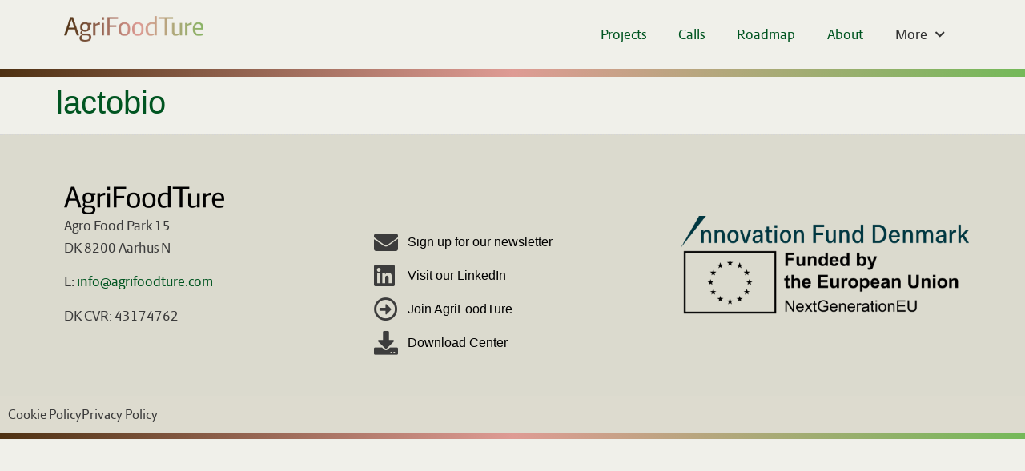

--- FILE ---
content_type: text/html; charset=UTF-8
request_url: https://agrifoodture.com/partner/lactobio/
body_size: 13120
content:
<!doctype html>
<html lang="en-GB">
<head>
	<meta charset="UTF-8">
	<meta name="viewport" content="width=device-width, initial-scale=1">
	<link rel="profile" href="https://gmpg.org/xfn/11">
	<meta name='robots' content='index, follow, max-image-preview:large, max-snippet:-1, max-video-preview:-1' />

	<!-- This site is optimized with the Yoast SEO plugin v26.8 - https://yoast.com/product/yoast-seo-wordpress/ -->
	<title>lactobio - AgriFoodTure</title>
	<link rel="canonical" href="https://agrifoodture.com/partner/lactobio/" />
	<meta property="og:locale" content="en_GB" />
	<meta property="og:type" content="article" />
	<meta property="og:title" content="lactobio - AgriFoodTure" />
	<meta property="og:url" content="https://agrifoodture.com/partner/lactobio/" />
	<meta property="og:site_name" content="AgriFoodTure" />
	<meta property="og:image" content="https://agrifoodture.com/wp-content/uploads/2022/08/Lactobio_logo.png" />
	<meta property="og:image:width" content="500" />
	<meta property="og:image:height" content="500" />
	<meta property="og:image:type" content="image/png" />
	<meta name="twitter:card" content="summary_large_image" />
	<script type="application/ld+json" class="yoast-schema-graph">{"@context":"https://schema.org","@graph":[{"@type":"WebPage","@id":"https://agrifoodture.com/partner/lactobio/","url":"https://agrifoodture.com/partner/lactobio/","name":"lactobio - AgriFoodTure","isPartOf":{"@id":"https://agrifoodture.com/#website"},"primaryImageOfPage":{"@id":"https://agrifoodture.com/partner/lactobio/#primaryimage"},"image":{"@id":"https://agrifoodture.com/partner/lactobio/#primaryimage"},"thumbnailUrl":"https://agrifoodture.com/wp-content/uploads/2022/08/Lactobio_logo.png","datePublished":"2023-09-12T08:10:54+00:00","breadcrumb":{"@id":"https://agrifoodture.com/partner/lactobio/#breadcrumb"},"inLanguage":"en-GB","potentialAction":[{"@type":"ReadAction","target":["https://agrifoodture.com/partner/lactobio/"]}]},{"@type":"ImageObject","inLanguage":"en-GB","@id":"https://agrifoodture.com/partner/lactobio/#primaryimage","url":"https://agrifoodture.com/wp-content/uploads/2022/08/Lactobio_logo.png","contentUrl":"https://agrifoodture.com/wp-content/uploads/2022/08/Lactobio_logo.png","width":500,"height":500,"caption":"Lactobio logo"},{"@type":"BreadcrumbList","@id":"https://agrifoodture.com/partner/lactobio/#breadcrumb","itemListElement":[{"@type":"ListItem","position":1,"name":"Home","item":"https://agrifoodture.com/"},{"@type":"ListItem","position":2,"name":"lactobio"}]},{"@type":"WebSite","@id":"https://agrifoodture.com/#website","url":"https://agrifoodture.com/","name":"AgriFoodTure","description":"Together we aim for a zero emission food chain","publisher":{"@id":"https://agrifoodture.com/#organization"},"potentialAction":[{"@type":"SearchAction","target":{"@type":"EntryPoint","urlTemplate":"https://agrifoodture.com/?s={search_term_string}"},"query-input":{"@type":"PropertyValueSpecification","valueRequired":true,"valueName":"search_term_string"}}],"inLanguage":"en-GB"},{"@type":"Organization","@id":"https://agrifoodture.com/#organization","name":"AgriFoodTure","url":"https://agrifoodture.com/","logo":{"@type":"ImageObject","inLanguage":"en-GB","@id":"https://agrifoodture.com/#/schema/logo/image/","url":"https://agrifoodture.com/wp-content/uploads/2022/04/agrifoodture-logo.png","contentUrl":"https://agrifoodture.com/wp-content/uploads/2022/04/agrifoodture-logo.png","width":400,"height":100,"caption":"AgriFoodTure"},"image":{"@id":"https://agrifoodture.com/#/schema/logo/image/"}}]}</script>
	<!-- / Yoast SEO plugin. -->


<link rel="alternate" type="application/rss+xml" title="AgriFoodTure &raquo; Feed" href="https://agrifoodture.com/feed/" />
<link rel="alternate" type="application/rss+xml" title="AgriFoodTure &raquo; Comments Feed" href="https://agrifoodture.com/comments/feed/" />
<link rel="alternate" title="oEmbed (JSON)" type="application/json+oembed" href="https://agrifoodture.com/wp-json/oembed/1.0/embed?url=https%3A%2F%2Fagrifoodture.com%2Fpartner%2Flactobio%2F" />
<link rel="alternate" title="oEmbed (XML)" type="text/xml+oembed" href="https://agrifoodture.com/wp-json/oembed/1.0/embed?url=https%3A%2F%2Fagrifoodture.com%2Fpartner%2Flactobio%2F&#038;format=xml" />
<style id='wp-img-auto-sizes-contain-inline-css'>
img:is([sizes=auto i],[sizes^="auto," i]){contain-intrinsic-size:3000px 1500px}
/*# sourceURL=wp-img-auto-sizes-contain-inline-css */
</style>
<style id='wp-emoji-styles-inline-css'>

	img.wp-smiley, img.emoji {
		display: inline !important;
		border: none !important;
		box-shadow: none !important;
		height: 1em !important;
		width: 1em !important;
		margin: 0 0.07em !important;
		vertical-align: -0.1em !important;
		background: none !important;
		padding: 0 !important;
	}
/*# sourceURL=wp-emoji-styles-inline-css */
</style>
<link rel='stylesheet' id='wp-block-library-css' href='https://agrifoodture.com/wp-includes/css/dist/block-library/style.min.css?ver=6.9' media='all' />
<style id='classic-theme-styles-inline-css'>
/*! This file is auto-generated */
.wp-block-button__link{color:#fff;background-color:#32373c;border-radius:9999px;box-shadow:none;text-decoration:none;padding:calc(.667em + 2px) calc(1.333em + 2px);font-size:1.125em}.wp-block-file__button{background:#32373c;color:#fff;text-decoration:none}
/*# sourceURL=/wp-includes/css/classic-themes.min.css */
</style>
<style id='filebird-block-filebird-gallery-style-inline-css'>
ul.filebird-block-filebird-gallery{margin:auto!important;padding:0!important;width:100%}ul.filebird-block-filebird-gallery.layout-grid{display:grid;grid-gap:20px;align-items:stretch;grid-template-columns:repeat(var(--columns),1fr);justify-items:stretch}ul.filebird-block-filebird-gallery.layout-grid li img{border:1px solid #ccc;box-shadow:2px 2px 6px 0 rgba(0,0,0,.3);height:100%;max-width:100%;-o-object-fit:cover;object-fit:cover;width:100%}ul.filebird-block-filebird-gallery.layout-masonry{-moz-column-count:var(--columns);-moz-column-gap:var(--space);column-gap:var(--space);-moz-column-width:var(--min-width);columns:var(--min-width) var(--columns);display:block;overflow:auto}ul.filebird-block-filebird-gallery.layout-masonry li{margin-bottom:var(--space)}ul.filebird-block-filebird-gallery li{list-style:none}ul.filebird-block-filebird-gallery li figure{height:100%;margin:0;padding:0;position:relative;width:100%}ul.filebird-block-filebird-gallery li figure figcaption{background:linear-gradient(0deg,rgba(0,0,0,.7),rgba(0,0,0,.3) 70%,transparent);bottom:0;box-sizing:border-box;color:#fff;font-size:.8em;margin:0;max-height:100%;overflow:auto;padding:3em .77em .7em;position:absolute;text-align:center;width:100%;z-index:2}ul.filebird-block-filebird-gallery li figure figcaption a{color:inherit}

/*# sourceURL=https://agrifoodture.com/wp-content/plugins/filebird/blocks/filebird-gallery/build/style-index.css */
</style>
<style id='global-styles-inline-css'>
:root{--wp--preset--aspect-ratio--square: 1;--wp--preset--aspect-ratio--4-3: 4/3;--wp--preset--aspect-ratio--3-4: 3/4;--wp--preset--aspect-ratio--3-2: 3/2;--wp--preset--aspect-ratio--2-3: 2/3;--wp--preset--aspect-ratio--16-9: 16/9;--wp--preset--aspect-ratio--9-16: 9/16;--wp--preset--color--black: #000000;--wp--preset--color--cyan-bluish-gray: #abb8c3;--wp--preset--color--white: #ffffff;--wp--preset--color--pale-pink: #f78da7;--wp--preset--color--vivid-red: #cf2e2e;--wp--preset--color--luminous-vivid-orange: #ff6900;--wp--preset--color--luminous-vivid-amber: #fcb900;--wp--preset--color--light-green-cyan: #7bdcb5;--wp--preset--color--vivid-green-cyan: #00d084;--wp--preset--color--pale-cyan-blue: #8ed1fc;--wp--preset--color--vivid-cyan-blue: #0693e3;--wp--preset--color--vivid-purple: #9b51e0;--wp--preset--gradient--vivid-cyan-blue-to-vivid-purple: linear-gradient(135deg,rgb(6,147,227) 0%,rgb(155,81,224) 100%);--wp--preset--gradient--light-green-cyan-to-vivid-green-cyan: linear-gradient(135deg,rgb(122,220,180) 0%,rgb(0,208,130) 100%);--wp--preset--gradient--luminous-vivid-amber-to-luminous-vivid-orange: linear-gradient(135deg,rgb(252,185,0) 0%,rgb(255,105,0) 100%);--wp--preset--gradient--luminous-vivid-orange-to-vivid-red: linear-gradient(135deg,rgb(255,105,0) 0%,rgb(207,46,46) 100%);--wp--preset--gradient--very-light-gray-to-cyan-bluish-gray: linear-gradient(135deg,rgb(238,238,238) 0%,rgb(169,184,195) 100%);--wp--preset--gradient--cool-to-warm-spectrum: linear-gradient(135deg,rgb(74,234,220) 0%,rgb(151,120,209) 20%,rgb(207,42,186) 40%,rgb(238,44,130) 60%,rgb(251,105,98) 80%,rgb(254,248,76) 100%);--wp--preset--gradient--blush-light-purple: linear-gradient(135deg,rgb(255,206,236) 0%,rgb(152,150,240) 100%);--wp--preset--gradient--blush-bordeaux: linear-gradient(135deg,rgb(254,205,165) 0%,rgb(254,45,45) 50%,rgb(107,0,62) 100%);--wp--preset--gradient--luminous-dusk: linear-gradient(135deg,rgb(255,203,112) 0%,rgb(199,81,192) 50%,rgb(65,88,208) 100%);--wp--preset--gradient--pale-ocean: linear-gradient(135deg,rgb(255,245,203) 0%,rgb(182,227,212) 50%,rgb(51,167,181) 100%);--wp--preset--gradient--electric-grass: linear-gradient(135deg,rgb(202,248,128) 0%,rgb(113,206,126) 100%);--wp--preset--gradient--midnight: linear-gradient(135deg,rgb(2,3,129) 0%,rgb(40,116,252) 100%);--wp--preset--font-size--small: 13px;--wp--preset--font-size--medium: 20px;--wp--preset--font-size--large: 36px;--wp--preset--font-size--x-large: 42px;--wp--preset--spacing--20: 0.44rem;--wp--preset--spacing--30: 0.67rem;--wp--preset--spacing--40: 1rem;--wp--preset--spacing--50: 1.5rem;--wp--preset--spacing--60: 2.25rem;--wp--preset--spacing--70: 3.38rem;--wp--preset--spacing--80: 5.06rem;--wp--preset--shadow--natural: 6px 6px 9px rgba(0, 0, 0, 0.2);--wp--preset--shadow--deep: 12px 12px 50px rgba(0, 0, 0, 0.4);--wp--preset--shadow--sharp: 6px 6px 0px rgba(0, 0, 0, 0.2);--wp--preset--shadow--outlined: 6px 6px 0px -3px rgb(255, 255, 255), 6px 6px rgb(0, 0, 0);--wp--preset--shadow--crisp: 6px 6px 0px rgb(0, 0, 0);}:where(.is-layout-flex){gap: 0.5em;}:where(.is-layout-grid){gap: 0.5em;}body .is-layout-flex{display: flex;}.is-layout-flex{flex-wrap: wrap;align-items: center;}.is-layout-flex > :is(*, div){margin: 0;}body .is-layout-grid{display: grid;}.is-layout-grid > :is(*, div){margin: 0;}:where(.wp-block-columns.is-layout-flex){gap: 2em;}:where(.wp-block-columns.is-layout-grid){gap: 2em;}:where(.wp-block-post-template.is-layout-flex){gap: 1.25em;}:where(.wp-block-post-template.is-layout-grid){gap: 1.25em;}.has-black-color{color: var(--wp--preset--color--black) !important;}.has-cyan-bluish-gray-color{color: var(--wp--preset--color--cyan-bluish-gray) !important;}.has-white-color{color: var(--wp--preset--color--white) !important;}.has-pale-pink-color{color: var(--wp--preset--color--pale-pink) !important;}.has-vivid-red-color{color: var(--wp--preset--color--vivid-red) !important;}.has-luminous-vivid-orange-color{color: var(--wp--preset--color--luminous-vivid-orange) !important;}.has-luminous-vivid-amber-color{color: var(--wp--preset--color--luminous-vivid-amber) !important;}.has-light-green-cyan-color{color: var(--wp--preset--color--light-green-cyan) !important;}.has-vivid-green-cyan-color{color: var(--wp--preset--color--vivid-green-cyan) !important;}.has-pale-cyan-blue-color{color: var(--wp--preset--color--pale-cyan-blue) !important;}.has-vivid-cyan-blue-color{color: var(--wp--preset--color--vivid-cyan-blue) !important;}.has-vivid-purple-color{color: var(--wp--preset--color--vivid-purple) !important;}.has-black-background-color{background-color: var(--wp--preset--color--black) !important;}.has-cyan-bluish-gray-background-color{background-color: var(--wp--preset--color--cyan-bluish-gray) !important;}.has-white-background-color{background-color: var(--wp--preset--color--white) !important;}.has-pale-pink-background-color{background-color: var(--wp--preset--color--pale-pink) !important;}.has-vivid-red-background-color{background-color: var(--wp--preset--color--vivid-red) !important;}.has-luminous-vivid-orange-background-color{background-color: var(--wp--preset--color--luminous-vivid-orange) !important;}.has-luminous-vivid-amber-background-color{background-color: var(--wp--preset--color--luminous-vivid-amber) !important;}.has-light-green-cyan-background-color{background-color: var(--wp--preset--color--light-green-cyan) !important;}.has-vivid-green-cyan-background-color{background-color: var(--wp--preset--color--vivid-green-cyan) !important;}.has-pale-cyan-blue-background-color{background-color: var(--wp--preset--color--pale-cyan-blue) !important;}.has-vivid-cyan-blue-background-color{background-color: var(--wp--preset--color--vivid-cyan-blue) !important;}.has-vivid-purple-background-color{background-color: var(--wp--preset--color--vivid-purple) !important;}.has-black-border-color{border-color: var(--wp--preset--color--black) !important;}.has-cyan-bluish-gray-border-color{border-color: var(--wp--preset--color--cyan-bluish-gray) !important;}.has-white-border-color{border-color: var(--wp--preset--color--white) !important;}.has-pale-pink-border-color{border-color: var(--wp--preset--color--pale-pink) !important;}.has-vivid-red-border-color{border-color: var(--wp--preset--color--vivid-red) !important;}.has-luminous-vivid-orange-border-color{border-color: var(--wp--preset--color--luminous-vivid-orange) !important;}.has-luminous-vivid-amber-border-color{border-color: var(--wp--preset--color--luminous-vivid-amber) !important;}.has-light-green-cyan-border-color{border-color: var(--wp--preset--color--light-green-cyan) !important;}.has-vivid-green-cyan-border-color{border-color: var(--wp--preset--color--vivid-green-cyan) !important;}.has-pale-cyan-blue-border-color{border-color: var(--wp--preset--color--pale-cyan-blue) !important;}.has-vivid-cyan-blue-border-color{border-color: var(--wp--preset--color--vivid-cyan-blue) !important;}.has-vivid-purple-border-color{border-color: var(--wp--preset--color--vivid-purple) !important;}.has-vivid-cyan-blue-to-vivid-purple-gradient-background{background: var(--wp--preset--gradient--vivid-cyan-blue-to-vivid-purple) !important;}.has-light-green-cyan-to-vivid-green-cyan-gradient-background{background: var(--wp--preset--gradient--light-green-cyan-to-vivid-green-cyan) !important;}.has-luminous-vivid-amber-to-luminous-vivid-orange-gradient-background{background: var(--wp--preset--gradient--luminous-vivid-amber-to-luminous-vivid-orange) !important;}.has-luminous-vivid-orange-to-vivid-red-gradient-background{background: var(--wp--preset--gradient--luminous-vivid-orange-to-vivid-red) !important;}.has-very-light-gray-to-cyan-bluish-gray-gradient-background{background: var(--wp--preset--gradient--very-light-gray-to-cyan-bluish-gray) !important;}.has-cool-to-warm-spectrum-gradient-background{background: var(--wp--preset--gradient--cool-to-warm-spectrum) !important;}.has-blush-light-purple-gradient-background{background: var(--wp--preset--gradient--blush-light-purple) !important;}.has-blush-bordeaux-gradient-background{background: var(--wp--preset--gradient--blush-bordeaux) !important;}.has-luminous-dusk-gradient-background{background: var(--wp--preset--gradient--luminous-dusk) !important;}.has-pale-ocean-gradient-background{background: var(--wp--preset--gradient--pale-ocean) !important;}.has-electric-grass-gradient-background{background: var(--wp--preset--gradient--electric-grass) !important;}.has-midnight-gradient-background{background: var(--wp--preset--gradient--midnight) !important;}.has-small-font-size{font-size: var(--wp--preset--font-size--small) !important;}.has-medium-font-size{font-size: var(--wp--preset--font-size--medium) !important;}.has-large-font-size{font-size: var(--wp--preset--font-size--large) !important;}.has-x-large-font-size{font-size: var(--wp--preset--font-size--x-large) !important;}
:where(.wp-block-post-template.is-layout-flex){gap: 1.25em;}:where(.wp-block-post-template.is-layout-grid){gap: 1.25em;}
:where(.wp-block-term-template.is-layout-flex){gap: 1.25em;}:where(.wp-block-term-template.is-layout-grid){gap: 1.25em;}
:where(.wp-block-columns.is-layout-flex){gap: 2em;}:where(.wp-block-columns.is-layout-grid){gap: 2em;}
:root :where(.wp-block-pullquote){font-size: 1.5em;line-height: 1.6;}
/*# sourceURL=global-styles-inline-css */
</style>
<link rel='stylesheet' id='hello-elementor-css' href='https://agrifoodture.com/wp-content/themes/hello-elementor/style.min.css?ver=2.9.0' media='all' />
<link rel='stylesheet' id='hello-elementor-theme-style-css' href='https://agrifoodture.com/wp-content/themes/hello-elementor/theme.min.css?ver=2.9.0' media='all' />
<link rel='stylesheet' id='elementor-frontend-css' href='https://agrifoodture.com/wp-content/plugins/elementor/assets/css/frontend.min.css?ver=3.34.2' media='all' />
<link rel='stylesheet' id='elementor-post-7-css' href='https://agrifoodture.com/wp-content/uploads/elementor/css/post-7.css?ver=1768974752' media='all' />
<link rel='stylesheet' id='widget-image-css' href='https://agrifoodture.com/wp-content/plugins/elementor/assets/css/widget-image.min.css?ver=3.34.2' media='all' />
<link rel='stylesheet' id='widget-nav-menu-css' href='https://agrifoodture.com/wp-content/plugins/elementor-pro/assets/css/widget-nav-menu.min.css?ver=3.34.1' media='all' />
<link rel='stylesheet' id='widget-icon-list-css' href='https://agrifoodture.com/wp-content/plugins/elementor/assets/css/widget-icon-list.min.css?ver=3.34.2' media='all' />
<link rel='stylesheet' id='widget-divider-css' href='https://agrifoodture.com/wp-content/plugins/elementor/assets/css/widget-divider.min.css?ver=3.34.2' media='all' />
<link rel='stylesheet' id='widget-heading-css' href='https://agrifoodture.com/wp-content/plugins/elementor/assets/css/widget-heading.min.css?ver=3.34.2' media='all' />
<link rel='stylesheet' id='widget-form-css' href='https://agrifoodture.com/wp-content/plugins/elementor-pro/assets/css/widget-form.min.css?ver=3.34.1' media='all' />
<link rel='stylesheet' id='e-animation-slideInRight-css' href='https://agrifoodture.com/wp-content/plugins/elementor/assets/lib/animations/styles/slideInRight.min.css?ver=3.34.2' media='all' />
<link rel='stylesheet' id='e-popup-css' href='https://agrifoodture.com/wp-content/plugins/elementor-pro/assets/css/conditionals/popup.min.css?ver=3.34.1' media='all' />
<link rel='stylesheet' id='elementor-icons-css' href='https://agrifoodture.com/wp-content/plugins/elementor/assets/lib/eicons/css/elementor-icons.min.css?ver=5.46.0' media='all' />
<link rel='stylesheet' id='elementor-post-793-css' href='https://agrifoodture.com/wp-content/uploads/elementor/css/post-793.css?ver=1768974752' media='all' />
<link rel='stylesheet' id='elementor-post-29-css' href='https://agrifoodture.com/wp-content/uploads/elementor/css/post-29.css?ver=1768974752' media='all' />
<link rel='stylesheet' id='elementor-post-3358-css' href='https://agrifoodture.com/wp-content/uploads/elementor/css/post-3358.css?ver=1768974752' media='all' />
<link rel='stylesheet' id='elementor-icons-shared-0-css' href='https://agrifoodture.com/wp-content/plugins/elementor/assets/lib/font-awesome/css/fontawesome.min.css?ver=5.15.3' media='all' />
<link rel='stylesheet' id='elementor-icons-fa-solid-css' href='https://agrifoodture.com/wp-content/plugins/elementor/assets/lib/font-awesome/css/solid.min.css?ver=5.15.3' media='all' />
<link rel='stylesheet' id='elementor-icons-fa-brands-css' href='https://agrifoodture.com/wp-content/plugins/elementor/assets/lib/font-awesome/css/brands.min.css?ver=5.15.3' media='all' />
<link rel='stylesheet' id='elementor-icons-fa-regular-css' href='https://agrifoodture.com/wp-content/plugins/elementor/assets/lib/font-awesome/css/regular.min.css?ver=5.15.3' media='all' />
<script src="https://agrifoodture.com/wp-includes/js/jquery/jquery.min.js?ver=3.7.1" id="jquery-core-js"></script>
<script src="https://agrifoodture.com/wp-includes/js/jquery/jquery-migrate.min.js?ver=3.4.1" id="jquery-migrate-js"></script>
<link rel="https://api.w.org/" href="https://agrifoodture.com/wp-json/" /><link rel="alternate" title="JSON" type="application/json" href="https://agrifoodture.com/wp-json/wp/v2/partner/4184" /><link rel="EditURI" type="application/rsd+xml" title="RSD" href="https://agrifoodture.com/xmlrpc.php?rsd" />
<meta name="generator" content="WordPress 6.9" />
<link rel='shortlink' href='https://agrifoodture.com/?p=4184' />
<!-- HFCM by 99 Robots - Snippet # 1: GTM Header -->
<!-- Google Tag Manager -->
<script>(function(w,d,s,l,i){w[l]=w[l]||[];w[l].push({'gtm.start':
new Date().getTime(),event:'gtm.js'});var f=d.getElementsByTagName(s)[0],
j=d.createElement(s),dl=l!='dataLayer'?'&l='+l:'';j.async=true;j.src=
'https://www.googletagmanager.com/gtm.js?id='+i+dl;f.parentNode.insertBefore(j,f);
})(window,document,'script','dataLayer','GTM-WQ929TKR');</script>
<!-- End Google Tag Manager -->
<!-- /end HFCM by 99 Robots -->
<meta name="generator" content="Elementor 3.34.2; features: additional_custom_breakpoints; settings: css_print_method-external, google_font-enabled, font_display-auto">
			<style>
				.e-con.e-parent:nth-of-type(n+4):not(.e-lazyloaded):not(.e-no-lazyload),
				.e-con.e-parent:nth-of-type(n+4):not(.e-lazyloaded):not(.e-no-lazyload) * {
					background-image: none !important;
				}
				@media screen and (max-height: 1024px) {
					.e-con.e-parent:nth-of-type(n+3):not(.e-lazyloaded):not(.e-no-lazyload),
					.e-con.e-parent:nth-of-type(n+3):not(.e-lazyloaded):not(.e-no-lazyload) * {
						background-image: none !important;
					}
				}
				@media screen and (max-height: 640px) {
					.e-con.e-parent:nth-of-type(n+2):not(.e-lazyloaded):not(.e-no-lazyload),
					.e-con.e-parent:nth-of-type(n+2):not(.e-lazyloaded):not(.e-no-lazyload) * {
						background-image: none !important;
					}
				}
			</style>
			<link rel="icon" href="https://agrifoodture.com/wp-content/uploads/2022/04/agrifoodture_favikon-150x150.png" sizes="32x32" />
<link rel="icon" href="https://agrifoodture.com/wp-content/uploads/2022/04/agrifoodture_favikon-300x300.png" sizes="192x192" />
<link rel="apple-touch-icon" href="https://agrifoodture.com/wp-content/uploads/2022/04/agrifoodture_favikon-300x300.png" />
<meta name="msapplication-TileImage" content="https://agrifoodture.com/wp-content/uploads/2022/04/agrifoodture_favikon-300x300.png" />
		<style id="wp-custom-css">
			.tribe-events-back{
	display:none;
}

.tribe-events-c-subscribe-dropdown__container{
	display:none
}		</style>
		</head>
<body class="wp-singular partner-template-default single single-partner postid-4184 wp-custom-logo wp-theme-hello-elementor elementor-default elementor-kit-7">


<a class="skip-link screen-reader-text" href="#content">Skip to content</a>

		<header data-elementor-type="header" data-elementor-id="793" class="elementor elementor-793 elementor-location-header" data-elementor-post-type="elementor_library">
			<div class="elementor-element elementor-element-0c15b5a e-flex e-con-boxed e-con e-parent" data-id="0c15b5a" data-element_type="container" data-settings="{&quot;background_background&quot;:&quot;classic&quot;}">
					<div class="e-con-inner">
		<div class="elementor-element elementor-element-97dd2fb e-con-full e-flex e-con e-child" data-id="97dd2fb" data-element_type="container">
				<div class="elementor-element elementor-element-0176b93 elementor-widget elementor-widget-theme-site-logo elementor-widget-image" data-id="0176b93" data-element_type="widget" data-widget_type="theme-site-logo.default">
				<div class="elementor-widget-container">
											<a href="https://agrifoodture.com">
			<img width="800" height="145" src="https://agrifoodture.com/wp-content/uploads/2022/08/cropped-AgriFoodTure_logo_forloeb-1024x186.png" class="attachment-large size-large wp-image-1287" alt="" srcset="https://agrifoodture.com/wp-content/uploads/2022/08/cropped-AgriFoodTure_logo_forloeb-1024x186.png 1024w, https://agrifoodture.com/wp-content/uploads/2022/08/cropped-AgriFoodTure_logo_forloeb-300x54.png 300w, https://agrifoodture.com/wp-content/uploads/2022/08/cropped-AgriFoodTure_logo_forloeb-768x139.png 768w, https://agrifoodture.com/wp-content/uploads/2022/08/cropped-AgriFoodTure_logo_forloeb.png 1350w" sizes="(max-width: 800px) 100vw, 800px" />				</a>
											</div>
				</div>
				</div>
		<div class="elementor-element elementor-element-7740c1c e-con-full e-flex e-con e-child" data-id="7740c1c" data-element_type="container">
				<div class="elementor-element elementor-element-e35a552 elementor-nav-menu__align-end elementor-nav-menu--stretch elementor-hidden-tablet elementor-hidden-mobile elementor-nav-menu--dropdown-tablet elementor-nav-menu__text-align-aside elementor-nav-menu--toggle elementor-nav-menu--burger elementor-widget elementor-widget-nav-menu" data-id="e35a552" data-element_type="widget" data-settings="{&quot;submenu_icon&quot;:{&quot;value&quot;:&quot;&lt;i class=\&quot;fas fa-chevron-down\&quot; aria-hidden=\&quot;true\&quot;&gt;&lt;\/i&gt;&quot;,&quot;library&quot;:&quot;fa-solid&quot;},&quot;full_width&quot;:&quot;stretch&quot;,&quot;layout&quot;:&quot;horizontal&quot;,&quot;toggle&quot;:&quot;burger&quot;}" data-widget_type="nav-menu.default">
				<div class="elementor-widget-container">
								<nav aria-label="Menu" class="elementor-nav-menu--main elementor-nav-menu__container elementor-nav-menu--layout-horizontal e--pointer-text e--animation-none">
				<ul id="menu-1-e35a552" class="elementor-nav-menu"><li class="menu-item menu-item-type-post_type menu-item-object-page menu-item-1199"><a href="https://agrifoodture.com/projects/" class="elementor-item">Projects</a></li>
<li class="menu-item menu-item-type-post_type menu-item-object-page menu-item-6043"><a href="https://agrifoodture.com/calls/" class="elementor-item">Calls</a></li>
<li class="menu-item menu-item-type-post_type menu-item-object-page menu-item-5616"><a href="https://agrifoodture.com/roadmap/" class="elementor-item">Roadmap</a></li>
<li class="menu-item menu-item-type-post_type menu-item-object-page menu-item-1218"><a href="https://agrifoodture.com/about/" class="elementor-item">About</a></li>
<li class="menu-item menu-item-type-custom menu-item-object-custom menu-item-has-children menu-item-3646"><a class="elementor-item">More</a>
<ul class="sub-menu elementor-nav-menu--dropdown">
	<li class="menu-item menu-item-type-post_type menu-item-object-page menu-item-6057"><a href="https://agrifoodture.com/about/job/" class="elementor-sub-item">Job</a></li>
	<li class="menu-item menu-item-type-post_type menu-item-object-page menu-item-1014"><a href="https://agrifoodture.com/about/partners/" class="elementor-sub-item">Partners</a></li>
	<li class="menu-item menu-item-type-post_type menu-item-object-page menu-item-1012"><a href="https://agrifoodture.com/join/" class="elementor-sub-item">Join</a></li>
	<li class="menu-item menu-item-type-post_type menu-item-object-page menu-item-4714"><a href="https://agrifoodture.com/about/people/" class="elementor-sub-item">People</a></li>
	<li class="menu-item menu-item-type-post_type menu-item-object-page menu-item-3457"><a href="https://agrifoodture.com/events/" class="elementor-sub-item">Events</a></li>
	<li class="menu-item menu-item-type-post_type menu-item-object-page menu-item-1013"><a href="https://agrifoodture.com/news/" class="elementor-sub-item">News</a></li>
</ul>
</li>
</ul>			</nav>
					<div class="elementor-menu-toggle" role="button" tabindex="0" aria-label="Menu Toggle" aria-expanded="false">
			<i aria-hidden="true" role="presentation" class="elementor-menu-toggle__icon--open eicon-menu-bar"></i><i aria-hidden="true" role="presentation" class="elementor-menu-toggle__icon--close eicon-close"></i>		</div>
					<nav class="elementor-nav-menu--dropdown elementor-nav-menu__container" aria-hidden="true">
				<ul id="menu-2-e35a552" class="elementor-nav-menu"><li class="menu-item menu-item-type-post_type menu-item-object-page menu-item-1199"><a href="https://agrifoodture.com/projects/" class="elementor-item" tabindex="-1">Projects</a></li>
<li class="menu-item menu-item-type-post_type menu-item-object-page menu-item-6043"><a href="https://agrifoodture.com/calls/" class="elementor-item" tabindex="-1">Calls</a></li>
<li class="menu-item menu-item-type-post_type menu-item-object-page menu-item-5616"><a href="https://agrifoodture.com/roadmap/" class="elementor-item" tabindex="-1">Roadmap</a></li>
<li class="menu-item menu-item-type-post_type menu-item-object-page menu-item-1218"><a href="https://agrifoodture.com/about/" class="elementor-item" tabindex="-1">About</a></li>
<li class="menu-item menu-item-type-custom menu-item-object-custom menu-item-has-children menu-item-3646"><a class="elementor-item" tabindex="-1">More</a>
<ul class="sub-menu elementor-nav-menu--dropdown">
	<li class="menu-item menu-item-type-post_type menu-item-object-page menu-item-6057"><a href="https://agrifoodture.com/about/job/" class="elementor-sub-item" tabindex="-1">Job</a></li>
	<li class="menu-item menu-item-type-post_type menu-item-object-page menu-item-1014"><a href="https://agrifoodture.com/about/partners/" class="elementor-sub-item" tabindex="-1">Partners</a></li>
	<li class="menu-item menu-item-type-post_type menu-item-object-page menu-item-1012"><a href="https://agrifoodture.com/join/" class="elementor-sub-item" tabindex="-1">Join</a></li>
	<li class="menu-item menu-item-type-post_type menu-item-object-page menu-item-4714"><a href="https://agrifoodture.com/about/people/" class="elementor-sub-item" tabindex="-1">People</a></li>
	<li class="menu-item menu-item-type-post_type menu-item-object-page menu-item-3457"><a href="https://agrifoodture.com/events/" class="elementor-sub-item" tabindex="-1">Events</a></li>
	<li class="menu-item menu-item-type-post_type menu-item-object-page menu-item-1013"><a href="https://agrifoodture.com/news/" class="elementor-sub-item" tabindex="-1">News</a></li>
</ul>
</li>
</ul>			</nav>
						</div>
				</div>
				<div class="elementor-element elementor-element-e0e135c elementor-hidden-desktop elementor-view-default elementor-widget elementor-widget-icon" data-id="e0e135c" data-element_type="widget" data-widget_type="icon.default">
				<div class="elementor-widget-container">
							<div class="elementor-icon-wrapper">
			<a class="elementor-icon" href="#elementor-action%3Aaction%3Dpopup%3Aopen%26settings%3DeyJpZCI6IjM2OTMiLCJ0b2dnbGUiOmZhbHNlfQ%3D%3D">
			<i aria-hidden="true" class="fas fa-bars"></i>			</a>
		</div>
						</div>
				</div>
				</div>
					</div>
				</div>
		<div class="elementor-element elementor-element-5eb2699 e-flex e-con-boxed e-con e-parent" data-id="5eb2699" data-element_type="container">
					<div class="e-con-inner">
					</div>
				</div>
				</header>
		
<main id="content" class="site-main post-4184 partner type-partner status-publish has-post-thumbnail hentry">

			<header class="page-header">
			<h1 class="entry-title">lactobio</h1>		</header>
	
	<div class="page-content">
				<div class="post-tags">
					</div>
			</div>

	
</main>

			<footer data-elementor-type="footer" data-elementor-id="29" class="elementor elementor-29 elementor-location-footer" data-elementor-post-type="elementor_library">
			<footer class="elementor-element elementor-element-a745be2 e-flex e-con-boxed e-con e-parent" data-id="a745be2" data-element_type="container" data-settings="{&quot;background_background&quot;:&quot;classic&quot;}">
					<div class="e-con-inner">
		<div class="elementor-element elementor-element-ce772e8 e-con-full e-flex e-con e-child" data-id="ce772e8" data-element_type="container">
				<div class="elementor-element elementor-element-1bb1bae elementor-widget elementor-widget-image" data-id="1bb1bae" data-element_type="widget" data-widget_type="image.default">
				<div class="elementor-widget-container">
															<img src="https://agrifoodture.com/wp-content/uploads/elementor/thumbs/AgriFoodTure_logo_black-ptfuhogr2nz2r6d3drftb603nxqy4et2z8dbw7nrs8.png" title="AgriFoodTure_logo_black" alt="AgriFoodTure_logo_black" loading="lazy" />															</div>
				</div>
				<div class="elementor-element elementor-element-c1a6b57 elementor-widget elementor-widget-text-editor" data-id="c1a6b57" data-element_type="widget" data-widget_type="text-editor.default">
				<div class="elementor-widget-container">
									<p><span style="font-size: 1.2rem;">Agro Food Park 15<br /></span><span style="font-size: 1.2rem;">DK-8200 Aarhus N</span></p><p>E: <a href="mailto:info@agrifoodture.com">info@agrifoodture.com</a></p><p><span style="font-size: 19.2px;">DK-CVR: 43174762</span></p>								</div>
				</div>
				</div>
		<div class="elementor-element elementor-element-538ac7e e-con-full e-flex e-con e-child" data-id="538ac7e" data-element_type="container">
				<div class="elementor-element elementor-element-b60ecb6 elementor-icon-list--layout-traditional elementor-list-item-link-full_width elementor-widget elementor-widget-icon-list" data-id="b60ecb6" data-element_type="widget" data-widget_type="icon-list.default">
				<div class="elementor-widget-container">
							<ul class="elementor-icon-list-items">
							<li class="elementor-icon-list-item">
											<a href="https://agrifoodture.com/newsletter/">

												<span class="elementor-icon-list-icon">
							<i aria-hidden="true" class="fas fa-envelope"></i>						</span>
										<span class="elementor-icon-list-text">Sign up for our newsletter</span>
											</a>
									</li>
								<li class="elementor-icon-list-item">
											<a href="https://www.linkedin.com/company/agrifoodture/">

												<span class="elementor-icon-list-icon">
							<i aria-hidden="true" class="fab fa-linkedin"></i>						</span>
										<span class="elementor-icon-list-text">Visit our LinkedIn</span>
											</a>
									</li>
								<li class="elementor-icon-list-item">
											<a href="https://agrifoodture.com/join/">

												<span class="elementor-icon-list-icon">
							<i aria-hidden="true" class="far fa-arrow-alt-circle-right"></i>						</span>
										<span class="elementor-icon-list-text">Join AgriFoodTure</span>
											</a>
									</li>
								<li class="elementor-icon-list-item">
											<a href="https://agrifoodture.com/download-center/">

												<span class="elementor-icon-list-icon">
							<i aria-hidden="true" class="fas fa-download"></i>						</span>
										<span class="elementor-icon-list-text">Download Center</span>
											</a>
									</li>
						</ul>
						</div>
				</div>
				</div>
		<div class="elementor-element elementor-element-4b1729a e-con-full e-flex e-con e-child" data-id="4b1729a" data-element_type="container">
				<div class="elementor-element elementor-element-d3d6e62 elementor-widget elementor-widget-image" data-id="d3d6e62" data-element_type="widget" data-widget_type="image.default">
				<div class="elementor-widget-container">
																<a href="https://innovationsfonden.dk/en">
							<img width="800" height="88" src="https://agrifoodture.com/wp-content/uploads/2022/04/Innovationsfonden_Logo_ENG_Teal_RGB-1024x113.png" class="attachment-large size-large wp-image-3153" alt="" srcset="https://agrifoodture.com/wp-content/uploads/2022/04/Innovationsfonden_Logo_ENG_Teal_RGB-1024x113.png 1024w, https://agrifoodture.com/wp-content/uploads/2022/04/Innovationsfonden_Logo_ENG_Teal_RGB-300x33.png 300w, https://agrifoodture.com/wp-content/uploads/2022/04/Innovationsfonden_Logo_ENG_Teal_RGB-768x85.png 768w, https://agrifoodture.com/wp-content/uploads/2022/04/Innovationsfonden_Logo_ENG_Teal_RGB-1536x170.png 1536w, https://agrifoodture.com/wp-content/uploads/2022/04/Innovationsfonden_Logo_ENG_Teal_RGB-2048x226.png 2048w" sizes="(max-width: 800px) 100vw, 800px" />								</a>
															</div>
				</div>
				<div class="elementor-element elementor-element-8f21a00 elementor-widget elementor-widget-image" data-id="8f21a00" data-element_type="widget" data-widget_type="image.default">
				<div class="elementor-widget-container">
																<a href="https://next-generation-eu.europa.eu/index_en">
							<img width="800" height="192" src="https://agrifoodture.com/wp-content/uploads/2022/04/EN_Funded_by_the_European_Union_RGB_BLACK_Outline-1024x246.png" class="attachment-large size-large wp-image-4691" alt="" srcset="https://agrifoodture.com/wp-content/uploads/2022/04/EN_Funded_by_the_European_Union_RGB_BLACK_Outline-1024x246.png 1024w, https://agrifoodture.com/wp-content/uploads/2022/04/EN_Funded_by_the_European_Union_RGB_BLACK_Outline-300x72.png 300w, https://agrifoodture.com/wp-content/uploads/2022/04/EN_Funded_by_the_European_Union_RGB_BLACK_Outline-768x184.png 768w, https://agrifoodture.com/wp-content/uploads/2022/04/EN_Funded_by_the_European_Union_RGB_BLACK_Outline-1536x368.png 1536w, https://agrifoodture.com/wp-content/uploads/2022/04/EN_Funded_by_the_European_Union_RGB_BLACK_Outline-2048x491.png 2048w" sizes="(max-width: 800px) 100vw, 800px" />								</a>
															</div>
				</div>
				</div>
					</div>
				</footer>
		<div class="elementor-element elementor-element-28af4f5 e-flex e-con-boxed e-con e-parent" data-id="28af4f5" data-element_type="container">
					<div class="e-con-inner">
		<div class="elementor-element elementor-element-255c3f0 e-con-full e-flex e-con e-child" data-id="255c3f0" data-element_type="container" data-settings="{&quot;background_background&quot;:&quot;classic&quot;}">
				<div class="elementor-element elementor-element-d7c37de elementor-icon-list--layout-inline elementor-align-end elementor-list-item-link-full_width elementor-widget elementor-widget-icon-list" data-id="d7c37de" data-element_type="widget" data-widget_type="icon-list.default">
				<div class="elementor-widget-container">
							<ul class="elementor-icon-list-items elementor-inline-items">
							<li class="elementor-icon-list-item elementor-inline-item">
											<a href="https://agrifoodture.com/cookie-policy/">

											<span class="elementor-icon-list-text">Cookie Policy</span>
											</a>
									</li>
								<li class="elementor-icon-list-item elementor-inline-item">
											<a href="https://agrifoodture.com/privacy-policy">

											<span class="elementor-icon-list-text">Privacy Policy</span>
											</a>
									</li>
						</ul>
						</div>
				</div>
				</div>
					</div>
				</div>
				<section class="elementor-section elementor-top-section elementor-element elementor-element-526ff84 elementor-section-full_width elementor-section-height-default elementor-section-height-default" data-id="526ff84" data-element_type="section">
						<div class="elementor-container elementor-column-gap-no">
					<div class="elementor-column elementor-col-100 elementor-top-column elementor-element elementor-element-bc68542" data-id="bc68542" data-element_type="column" data-settings="{&quot;background_background&quot;:&quot;classic&quot;}">
			<div class="elementor-widget-wrap elementor-element-populated">
						<div class="elementor-element elementor-element-f8acbe1 elementor-widget__width-inherit elementor-widget-divider--view-line elementor-widget elementor-widget-divider" data-id="f8acbe1" data-element_type="widget" data-widget_type="divider.default">
				<div class="elementor-widget-container">
							<div class="elementor-divider">
			<span class="elementor-divider-separator">
						</span>
		</div>
						</div>
				</div>
					</div>
		</div>
					</div>
		</section>
				</footer>
		
<script type="speculationrules">
{"prefetch":[{"source":"document","where":{"and":[{"href_matches":"/*"},{"not":{"href_matches":["/wp-*.php","/wp-admin/*","/wp-content/uploads/*","/wp-content/*","/wp-content/plugins/*","/wp-content/themes/hello-elementor/*","/*\\?(.+)"]}},{"not":{"selector_matches":"a[rel~=\"nofollow\"]"}},{"not":{"selector_matches":".no-prefetch, .no-prefetch a"}}]},"eagerness":"conservative"}]}
</script>
<!-- HFCM by 99 Robots - Snippet # 2: GTM Footer -->
<!-- Google Tag Manager (noscript) -->
<noscript><iframe src="https://www.googletagmanager.com/ns.html?id=GTM-WQ929TKR"
height="0" width="0" style="display:none;visibility:hidden"></iframe></noscript>
<!-- End Google Tag Manager (noscript) -->
<!-- /end HFCM by 99 Robots -->
		<div data-elementor-type="popup" data-elementor-id="3693" class="elementor elementor-3693 elementor-location-popup" data-elementor-settings="{&quot;entrance_animation&quot;:&quot;slideInRight&quot;,&quot;exit_animation&quot;:&quot;slideInRight&quot;,&quot;prevent_scroll&quot;:&quot;yes&quot;,&quot;entrance_animation_duration&quot;:{&quot;unit&quot;:&quot;px&quot;,&quot;size&quot;:0.5,&quot;sizes&quot;:[]},&quot;a11y_navigation&quot;:&quot;yes&quot;,&quot;timing&quot;:[]}" data-elementor-post-type="elementor_library">
			<div class="elementor-element elementor-element-3129614d e-con-full e-flex e-con e-parent" data-id="3129614d" data-element_type="container" data-settings="{&quot;background_background&quot;:&quot;classic&quot;}">
				<div class="elementor-element elementor-element-4681682 elementor-widget elementor-widget-image" data-id="4681682" data-element_type="widget" data-widget_type="image.default">
				<div class="elementor-widget-container">
																<a href="https://agrifoodture.com/">
							<img width="800" height="145" src="https://agrifoodture.com/wp-content/uploads/2022/08/AgriFoodTure_logo_white-1024x186.png" class="attachment-large size-large wp-image-1286" alt="" srcset="https://agrifoodture.com/wp-content/uploads/2022/08/AgriFoodTure_logo_white-1024x186.png 1024w, https://agrifoodture.com/wp-content/uploads/2022/08/AgriFoodTure_logo_white-300x54.png 300w, https://agrifoodture.com/wp-content/uploads/2022/08/AgriFoodTure_logo_white-768x139.png 768w, https://agrifoodture.com/wp-content/uploads/2022/08/AgriFoodTure_logo_white.png 1350w" sizes="(max-width: 800px) 100vw, 800px" />								</a>
															</div>
				</div>
				<div class="elementor-element elementor-element-117ed53 elementor-widget elementor-widget-spacer" data-id="117ed53" data-element_type="widget" data-widget_type="spacer.default">
				<div class="elementor-widget-container">
							<div class="elementor-spacer">
			<div class="elementor-spacer-inner"></div>
		</div>
						</div>
				</div>
				<div class="elementor-element elementor-element-6f34e234 elementor-nav-menu--dropdown-none elementor-nav-menu__align-start elementor-widget__width-initial elementor-widget elementor-widget-nav-menu" data-id="6f34e234" data-element_type="widget" data-settings="{&quot;layout&quot;:&quot;vertical&quot;,&quot;submenu_icon&quot;:{&quot;value&quot;:&quot;&lt;i class=\&quot;fas fa-caret-down\&quot; aria-hidden=\&quot;true\&quot;&gt;&lt;\/i&gt;&quot;,&quot;library&quot;:&quot;fa-solid&quot;}}" data-widget_type="nav-menu.default">
				<div class="elementor-widget-container">
								<nav aria-label="Menu" class="elementor-nav-menu--main elementor-nav-menu__container elementor-nav-menu--layout-vertical e--pointer-underline e--animation-slide">
				<ul id="menu-1-6f34e234" class="elementor-nav-menu sm-vertical"><li class="menu-item menu-item-type-post_type menu-item-object-page menu-item-3704"><a href="https://agrifoodture.com/join/" class="elementor-item">Join</a></li>
<li class="menu-item menu-item-type-post_type menu-item-object-page menu-item-3695"><a href="https://agrifoodture.com/calls/" class="elementor-item">Calls</a></li>
<li class="menu-item menu-item-type-post_type menu-item-object-page menu-item-3701"><a href="https://agrifoodture.com/projects/" class="elementor-item">Projects</a></li>
<li class="menu-item menu-item-type-post_type menu-item-object-page menu-item-3696"><a href="https://agrifoodture.com/about/" class="elementor-item">About</a></li>
<li class="menu-item menu-item-type-post_type menu-item-object-page menu-item-3697"><a href="https://agrifoodture.com/?page_id=1899" class="elementor-item">Organisation</a></li>
<li class="menu-item menu-item-type-post_type menu-item-object-page menu-item-3699"><a href="https://agrifoodture.com/about/board/" class="elementor-item">Board</a></li>
<li class="menu-item menu-item-type-post_type menu-item-object-page menu-item-3700"><a href="https://agrifoodture.com/about/partners/" class="elementor-item">Partners</a></li>
<li class="menu-item menu-item-type-post_type menu-item-object-page menu-item-3702"><a href="https://agrifoodture.com/events/" class="elementor-item">Events</a></li>
<li class="menu-item menu-item-type-post_type menu-item-object-page menu-item-3703"><a href="https://agrifoodture.com/news/" class="elementor-item">News</a></li>
</ul>			</nav>
						<nav class="elementor-nav-menu--dropdown elementor-nav-menu__container" aria-hidden="true">
				<ul id="menu-2-6f34e234" class="elementor-nav-menu sm-vertical"><li class="menu-item menu-item-type-post_type menu-item-object-page menu-item-3704"><a href="https://agrifoodture.com/join/" class="elementor-item" tabindex="-1">Join</a></li>
<li class="menu-item menu-item-type-post_type menu-item-object-page menu-item-3695"><a href="https://agrifoodture.com/calls/" class="elementor-item" tabindex="-1">Calls</a></li>
<li class="menu-item menu-item-type-post_type menu-item-object-page menu-item-3701"><a href="https://agrifoodture.com/projects/" class="elementor-item" tabindex="-1">Projects</a></li>
<li class="menu-item menu-item-type-post_type menu-item-object-page menu-item-3696"><a href="https://agrifoodture.com/about/" class="elementor-item" tabindex="-1">About</a></li>
<li class="menu-item menu-item-type-post_type menu-item-object-page menu-item-3697"><a href="https://agrifoodture.com/?page_id=1899" class="elementor-item" tabindex="-1">Organisation</a></li>
<li class="menu-item menu-item-type-post_type menu-item-object-page menu-item-3699"><a href="https://agrifoodture.com/about/board/" class="elementor-item" tabindex="-1">Board</a></li>
<li class="menu-item menu-item-type-post_type menu-item-object-page menu-item-3700"><a href="https://agrifoodture.com/about/partners/" class="elementor-item" tabindex="-1">Partners</a></li>
<li class="menu-item menu-item-type-post_type menu-item-object-page menu-item-3702"><a href="https://agrifoodture.com/events/" class="elementor-item" tabindex="-1">Events</a></li>
<li class="menu-item menu-item-type-post_type menu-item-object-page menu-item-3703"><a href="https://agrifoodture.com/news/" class="elementor-item" tabindex="-1">News</a></li>
</ul>			</nav>
						</div>
				</div>
				</div>
				</div>
				<div data-elementor-type="popup" data-elementor-id="3358" class="elementor elementor-3358 elementor-location-popup" data-elementor-settings="{&quot;entrance_animation&quot;:&quot;slideInRight&quot;,&quot;exit_animation&quot;:&quot;slideInRight&quot;,&quot;entrance_animation_duration&quot;:{&quot;unit&quot;:&quot;px&quot;,&quot;size&quot;:&quot;0.8&quot;,&quot;sizes&quot;:[]},&quot;close_automatically&quot;:20,&quot;avoid_multiple_popups&quot;:&quot;yes&quot;,&quot;a11y_navigation&quot;:&quot;yes&quot;,&quot;triggers&quot;:{&quot;page_load_delay&quot;:10,&quot;page_load&quot;:&quot;yes&quot;},&quot;timing&quot;:{&quot;times_period&quot;:&quot;month&quot;,&quot;times&quot;:&quot;yes&quot;,&quot;times_times&quot;:3}}" data-elementor-post-type="elementor_library">
			<div class="elementor-element elementor-element-54a0c8a e-con-full e-flex e-con e-parent" data-id="54a0c8a" data-element_type="container" data-settings="{&quot;background_background&quot;:&quot;classic&quot;}">
				<div class="elementor-element elementor-element-7bef36f elementor-view-default elementor-widget elementor-widget-icon" data-id="7bef36f" data-element_type="widget" data-widget_type="icon.default">
				<div class="elementor-widget-container">
							<div class="elementor-icon-wrapper">
			<div class="elementor-icon">
			<i aria-hidden="true" class="far fa-envelope"></i>			</div>
		</div>
						</div>
				</div>
				<div class="elementor-element elementor-element-4d96ab4b elementor-widget elementor-widget-heading" data-id="4d96ab4b" data-element_type="widget" data-widget_type="heading.default">
				<div class="elementor-widget-container">
					<h2 class="elementor-heading-title elementor-size-default">Stay in the loop</h2>				</div>
				</div>
				<div class="elementor-element elementor-element-36ceb45 elementor-widget elementor-widget-text-editor" data-id="36ceb45" data-element_type="widget" data-widget_type="text-editor.default">
				<div class="elementor-widget-container">
									<p><strong>Sign up for our monthly newsletter and keep updated about AgriFoodTure.</strong></p>								</div>
				</div>
				<div class="elementor-element elementor-element-dc77f95 elementor-button-align-stretch elementor-widget elementor-widget-form" data-id="dc77f95" data-element_type="widget" data-settings="{&quot;step_next_label&quot;:&quot;Next&quot;,&quot;step_previous_label&quot;:&quot;Previous&quot;,&quot;button_width&quot;:&quot;100&quot;,&quot;step_type&quot;:&quot;number_text&quot;,&quot;step_icon_shape&quot;:&quot;circle&quot;}" data-widget_type="form.default">
				<div class="elementor-widget-container">
							<form class="elementor-form" method="post" name="Newsletter" aria-label="Newsletter">
			<input type="hidden" name="post_id" value="3358"/>
			<input type="hidden" name="form_id" value="dc77f95"/>
			<input type="hidden" name="referer_title" value="Anette Engelund Friis - AgriFoodTure" />

							<input type="hidden" name="queried_id" value="4601"/>
			
			<div class="elementor-form-fields-wrapper elementor-labels-above">
								<div class="elementor-field-type-text elementor-field-group elementor-column elementor-field-group-name elementor-col-100">
												<label for="form-field-name" class="elementor-field-label">
								First name							</label>
														<input size="1" type="text" name="form_fields[name]" id="form-field-name" class="elementor-field elementor-size-sm  elementor-field-textual" placeholder="First name">
											</div>
								<div class="elementor-field-type-text elementor-field-group elementor-column elementor-field-group-message elementor-col-100 elementor-field-required">
												<label for="form-field-message" class="elementor-field-label">
								Last name							</label>
														<input size="1" type="text" name="form_fields[message]" id="form-field-message" class="elementor-field elementor-size-sm  elementor-field-textual" placeholder="Last name" required="required">
											</div>
								<div class="elementor-field-type-email elementor-field-group elementor-column elementor-field-group-email elementor-col-100 elementor-field-required">
												<label for="form-field-email" class="elementor-field-label">
								Email							</label>
														<input size="1" type="email" name="form_fields[email]" id="form-field-email" class="elementor-field elementor-size-sm  elementor-field-textual" placeholder="Email" required="required">
											</div>
								<div class="elementor-field-type-acceptance elementor-field-group elementor-column elementor-field-group-field_bad2761 elementor-col-100 elementor-field-required">
							<div class="elementor-field-subgroup">
			<span class="elementor-field-option">
				<input type="checkbox" name="form_fields[field_bad2761]" id="form-field-field_bad2761" class="elementor-field elementor-size-sm  elementor-acceptance-field" required="required">
				<label for="form-field-field_bad2761">Yes please, I would like to recieve news from AgriFoodTure</label>			</span>
		</div>
						</div>
								<div class="elementor-field-type-recaptcha_v3 elementor-field-group elementor-column elementor-field-group-field_504cecc elementor-col-100 recaptcha_v3-bottomright">
					<div class="elementor-field" id="form-field-field_504cecc"><div class="elementor-g-recaptcha" data-sitekey="6Lcm1eIfAAAAAGNwMezDncbvAQy0dURJ7sF89vOD" data-type="v3" data-action="Form" data-badge="bottomright" data-size="invisible"></div></div>				</div>
								<div class="elementor-field-group elementor-column elementor-field-type-submit elementor-col-100 e-form__buttons">
					<button class="elementor-button elementor-size-sm" type="submit">
						<span class="elementor-button-content-wrapper">
																						<span class="elementor-button-text">Send</span>
													</span>
					</button>
				</div>
			</div>
		</form>
						</div>
				</div>
				</div>
				</div>
					<script>
				const lazyloadRunObserver = () => {
					const lazyloadBackgrounds = document.querySelectorAll( `.e-con.e-parent:not(.e-lazyloaded)` );
					const lazyloadBackgroundObserver = new IntersectionObserver( ( entries ) => {
						entries.forEach( ( entry ) => {
							if ( entry.isIntersecting ) {
								let lazyloadBackground = entry.target;
								if( lazyloadBackground ) {
									lazyloadBackground.classList.add( 'e-lazyloaded' );
								}
								lazyloadBackgroundObserver.unobserve( entry.target );
							}
						});
					}, { rootMargin: '200px 0px 200px 0px' } );
					lazyloadBackgrounds.forEach( ( lazyloadBackground ) => {
						lazyloadBackgroundObserver.observe( lazyloadBackground );
					} );
				};
				const events = [
					'DOMContentLoaded',
					'elementor/lazyload/observe',
				];
				events.forEach( ( event ) => {
					document.addEventListener( event, lazyloadRunObserver );
				} );
			</script>
			<link rel='stylesheet' id='elementor-post-3693-css' href='https://agrifoodture.com/wp-content/uploads/elementor/css/post-3693.css?ver=1768974752' media='all' />
<link rel='stylesheet' id='widget-spacer-css' href='https://agrifoodture.com/wp-content/plugins/elementor/assets/css/widget-spacer.min.css?ver=3.34.2' media='all' />
<script src="https://agrifoodture.com/wp-content/themes/hello-elementor/assets/js/hello-frontend.min.js?ver=1.0.0" id="hello-theme-frontend-js"></script>
<script src="https://agrifoodture.com/wp-content/plugins/elementor/assets/js/webpack.runtime.min.js?ver=3.34.2" id="elementor-webpack-runtime-js"></script>
<script src="https://agrifoodture.com/wp-content/plugins/elementor/assets/js/frontend-modules.min.js?ver=3.34.2" id="elementor-frontend-modules-js"></script>
<script src="https://agrifoodture.com/wp-includes/js/jquery/ui/core.min.js?ver=1.13.3" id="jquery-ui-core-js"></script>
<script id="elementor-frontend-js-before">
var elementorFrontendConfig = {"environmentMode":{"edit":false,"wpPreview":false,"isScriptDebug":false},"i18n":{"shareOnFacebook":"Share on Facebook","shareOnTwitter":"Share on Twitter","pinIt":"Pin it","download":"Download","downloadImage":"Download image","fullscreen":"Fullscreen","zoom":"Zoom","share":"Share","playVideo":"Play Video","previous":"Previous","next":"Next","close":"Close","a11yCarouselPrevSlideMessage":"Previous slide","a11yCarouselNextSlideMessage":"Next slide","a11yCarouselFirstSlideMessage":"This is the first slide","a11yCarouselLastSlideMessage":"This is the last slide","a11yCarouselPaginationBulletMessage":"Go to slide"},"is_rtl":false,"breakpoints":{"xs":0,"sm":480,"md":768,"lg":1025,"xl":1440,"xxl":1600},"responsive":{"breakpoints":{"mobile":{"label":"Mobile Portrait","value":767,"default_value":767,"direction":"max","is_enabled":true},"mobile_extra":{"label":"Mobile Landscape","value":880,"default_value":880,"direction":"max","is_enabled":false},"tablet":{"label":"Tablet Portrait","value":1024,"default_value":1024,"direction":"max","is_enabled":true},"tablet_extra":{"label":"Tablet Landscape","value":1200,"default_value":1200,"direction":"max","is_enabled":false},"laptop":{"label":"Laptop","value":1366,"default_value":1366,"direction":"max","is_enabled":false},"widescreen":{"label":"Widescreen","value":2400,"default_value":2400,"direction":"min","is_enabled":false}},"hasCustomBreakpoints":false},"version":"3.34.2","is_static":false,"experimentalFeatures":{"additional_custom_breakpoints":true,"container":true,"theme_builder_v2":true,"hello-theme-header-footer":true,"nested-elements":true,"home_screen":true,"global_classes_should_enforce_capabilities":true,"e_variables":true,"cloud-library":true,"e_opt_in_v4_page":true,"e_interactions":true,"e_editor_one":true,"import-export-customization":true,"mega-menu":true,"e_pro_variables":true},"urls":{"assets":"https:\/\/agrifoodture.com\/wp-content\/plugins\/elementor\/assets\/","ajaxurl":"https:\/\/agrifoodture.com\/wp-admin\/admin-ajax.php","uploadUrl":"https:\/\/agrifoodture.com\/wp-content\/uploads"},"nonces":{"floatingButtonsClickTracking":"dddb307e37"},"swiperClass":"swiper","settings":{"page":[],"editorPreferences":[]},"kit":{"body_background_background":"classic","active_breakpoints":["viewport_mobile","viewport_tablet"],"global_image_lightbox":"yes","lightbox_enable_counter":"yes","lightbox_enable_fullscreen":"yes","lightbox_enable_zoom":"yes","lightbox_enable_share":"yes","hello_header_logo_type":"logo","hello_header_menu_layout":"horizontal","hello_footer_logo_type":"logo"},"post":{"id":4184,"title":"lactobio%20-%20AgriFoodTure","excerpt":"","featuredImage":"https:\/\/agrifoodture.com\/wp-content\/uploads\/2022\/08\/Lactobio_logo.png"}};
//# sourceURL=elementor-frontend-js-before
</script>
<script src="https://agrifoodture.com/wp-content/plugins/elementor/assets/js/frontend.min.js?ver=3.34.2" id="elementor-frontend-js"></script>
<script src="https://agrifoodture.com/wp-content/plugins/elementor-pro/assets/lib/smartmenus/jquery.smartmenus.min.js?ver=1.2.1" id="smartmenus-js"></script>
<script src="https://www.google.com/recaptcha/api.js?render=explicit&amp;ver=3.34.1" id="elementor-recaptcha_v3-api-js"></script>
<script src="https://agrifoodture.com/wp-content/plugins/elementor-pro/assets/js/webpack-pro.runtime.min.js?ver=3.34.1" id="elementor-pro-webpack-runtime-js"></script>
<script src="https://agrifoodture.com/wp-includes/js/dist/hooks.min.js?ver=dd5603f07f9220ed27f1" id="wp-hooks-js"></script>
<script src="https://agrifoodture.com/wp-includes/js/dist/i18n.min.js?ver=c26c3dc7bed366793375" id="wp-i18n-js"></script>
<script id="wp-i18n-js-after">
wp.i18n.setLocaleData( { 'text direction\u0004ltr': [ 'ltr' ] } );
//# sourceURL=wp-i18n-js-after
</script>
<script id="elementor-pro-frontend-js-before">
var ElementorProFrontendConfig = {"ajaxurl":"https:\/\/agrifoodture.com\/wp-admin\/admin-ajax.php","nonce":"c20044dd0d","urls":{"assets":"https:\/\/agrifoodture.com\/wp-content\/plugins\/elementor-pro\/assets\/","rest":"https:\/\/agrifoodture.com\/wp-json\/"},"settings":{"lazy_load_background_images":true},"popup":{"hasPopUps":true},"shareButtonsNetworks":{"facebook":{"title":"Facebook","has_counter":true},"twitter":{"title":"Twitter"},"linkedin":{"title":"LinkedIn","has_counter":true},"pinterest":{"title":"Pinterest","has_counter":true},"reddit":{"title":"Reddit","has_counter":true},"vk":{"title":"VK","has_counter":true},"odnoklassniki":{"title":"OK","has_counter":true},"tumblr":{"title":"Tumblr"},"digg":{"title":"Digg"},"skype":{"title":"Skype"},"stumbleupon":{"title":"StumbleUpon","has_counter":true},"mix":{"title":"Mix"},"telegram":{"title":"Telegram"},"pocket":{"title":"Pocket","has_counter":true},"xing":{"title":"XING","has_counter":true},"whatsapp":{"title":"WhatsApp"},"email":{"title":"Email"},"print":{"title":"Print"},"x-twitter":{"title":"X"},"threads":{"title":"Threads"}},"facebook_sdk":{"lang":"en_GB","app_id":""},"lottie":{"defaultAnimationUrl":"https:\/\/agrifoodture.com\/wp-content\/plugins\/elementor-pro\/modules\/lottie\/assets\/animations\/default.json"}};
//# sourceURL=elementor-pro-frontend-js-before
</script>
<script src="https://agrifoodture.com/wp-content/plugins/elementor-pro/assets/js/frontend.min.js?ver=3.34.1" id="elementor-pro-frontend-js"></script>
<script src="https://agrifoodture.com/wp-content/plugins/elementor-pro/assets/js/elements-handlers.min.js?ver=3.34.1" id="pro-elements-handlers-js"></script>
<script id="wp-emoji-settings" type="application/json">
{"baseUrl":"https://s.w.org/images/core/emoji/17.0.2/72x72/","ext":".png","svgUrl":"https://s.w.org/images/core/emoji/17.0.2/svg/","svgExt":".svg","source":{"concatemoji":"https://agrifoodture.com/wp-includes/js/wp-emoji-release.min.js?ver=6.9"}}
</script>
<script type="module">
/*! This file is auto-generated */
const a=JSON.parse(document.getElementById("wp-emoji-settings").textContent),o=(window._wpemojiSettings=a,"wpEmojiSettingsSupports"),s=["flag","emoji"];function i(e){try{var t={supportTests:e,timestamp:(new Date).valueOf()};sessionStorage.setItem(o,JSON.stringify(t))}catch(e){}}function c(e,t,n){e.clearRect(0,0,e.canvas.width,e.canvas.height),e.fillText(t,0,0);t=new Uint32Array(e.getImageData(0,0,e.canvas.width,e.canvas.height).data);e.clearRect(0,0,e.canvas.width,e.canvas.height),e.fillText(n,0,0);const a=new Uint32Array(e.getImageData(0,0,e.canvas.width,e.canvas.height).data);return t.every((e,t)=>e===a[t])}function p(e,t){e.clearRect(0,0,e.canvas.width,e.canvas.height),e.fillText(t,0,0);var n=e.getImageData(16,16,1,1);for(let e=0;e<n.data.length;e++)if(0!==n.data[e])return!1;return!0}function u(e,t,n,a){switch(t){case"flag":return n(e,"\ud83c\udff3\ufe0f\u200d\u26a7\ufe0f","\ud83c\udff3\ufe0f\u200b\u26a7\ufe0f")?!1:!n(e,"\ud83c\udde8\ud83c\uddf6","\ud83c\udde8\u200b\ud83c\uddf6")&&!n(e,"\ud83c\udff4\udb40\udc67\udb40\udc62\udb40\udc65\udb40\udc6e\udb40\udc67\udb40\udc7f","\ud83c\udff4\u200b\udb40\udc67\u200b\udb40\udc62\u200b\udb40\udc65\u200b\udb40\udc6e\u200b\udb40\udc67\u200b\udb40\udc7f");case"emoji":return!a(e,"\ud83e\u1fac8")}return!1}function f(e,t,n,a){let r;const o=(r="undefined"!=typeof WorkerGlobalScope&&self instanceof WorkerGlobalScope?new OffscreenCanvas(300,150):document.createElement("canvas")).getContext("2d",{willReadFrequently:!0}),s=(o.textBaseline="top",o.font="600 32px Arial",{});return e.forEach(e=>{s[e]=t(o,e,n,a)}),s}function r(e){var t=document.createElement("script");t.src=e,t.defer=!0,document.head.appendChild(t)}a.supports={everything:!0,everythingExceptFlag:!0},new Promise(t=>{let n=function(){try{var e=JSON.parse(sessionStorage.getItem(o));if("object"==typeof e&&"number"==typeof e.timestamp&&(new Date).valueOf()<e.timestamp+604800&&"object"==typeof e.supportTests)return e.supportTests}catch(e){}return null}();if(!n){if("undefined"!=typeof Worker&&"undefined"!=typeof OffscreenCanvas&&"undefined"!=typeof URL&&URL.createObjectURL&&"undefined"!=typeof Blob)try{var e="postMessage("+f.toString()+"("+[JSON.stringify(s),u.toString(),c.toString(),p.toString()].join(",")+"));",a=new Blob([e],{type:"text/javascript"});const r=new Worker(URL.createObjectURL(a),{name:"wpTestEmojiSupports"});return void(r.onmessage=e=>{i(n=e.data),r.terminate(),t(n)})}catch(e){}i(n=f(s,u,c,p))}t(n)}).then(e=>{for(const n in e)a.supports[n]=e[n],a.supports.everything=a.supports.everything&&a.supports[n],"flag"!==n&&(a.supports.everythingExceptFlag=a.supports.everythingExceptFlag&&a.supports[n]);var t;a.supports.everythingExceptFlag=a.supports.everythingExceptFlag&&!a.supports.flag,a.supports.everything||((t=a.source||{}).concatemoji?r(t.concatemoji):t.wpemoji&&t.twemoji&&(r(t.twemoji),r(t.wpemoji)))});
//# sourceURL=https://agrifoodture.com/wp-includes/js/wp-emoji-loader.min.js
</script>

</body>
</html>


--- FILE ---
content_type: text/css
request_url: https://agrifoodture.com/wp-content/uploads/elementor/css/post-7.css?ver=1768974752
body_size: 831
content:
.elementor-kit-7{--e-global-color-primary:#74B959;--e-global-color-secondary:#54595F;--e-global-color-text:#3C3C3C;--e-global-color-accent:#74B959;--e-global-color-7efbc47:#CECCBB;--e-global-color-52d71f1:#7FB1B8;--e-global-color-0bad62a:#005521;--e-global-color-75d78b8:#B2CCBC;--e-global-color-8922888:#917967;--e-global-color-009042c:#F0F0EA;--e-global-color-82c08be:#FFE1A4;--e-global-color-b86c01b:#F9BA87;--e-global-color-a63eff3:#EE6C00;--e-global-typography-primary-font-family:"LF Press";--e-global-typography-primary-font-size:3.2rem;--e-global-typography-primary-font-weight:700;--e-global-typography-secondary-font-family:"LF Press";--e-global-typography-secondary-font-size:2rem;--e-global-typography-secondary-font-weight:900;--e-global-typography-text-font-family:"LF Press";--e-global-typography-text-font-size:1.2rem;--e-global-typography-text-font-weight:normal;--e-global-typography-accent-font-family:"LF Press";--e-global-typography-accent-font-weight:500;--e-global-typography-8d1b260-font-family:"LF Press";--e-global-typography-8d1b260-font-size:4rem;--e-global-typography-8d1b260-font-weight:700;--e-global-typography-8d1b260-text-transform:uppercase;--e-global-typography-cc27930-font-family:"LF Press";--e-global-typography-cc27930-font-size:1.6rem;--e-global-typography-cc27930-font-weight:400;--e-global-typography-cc27930-line-height:28px;background-color:#F0F0EA;color:#333333;}.elementor-kit-7 button,.elementor-kit-7 input[type="button"],.elementor-kit-7 input[type="submit"],.elementor-kit-7 .elementor-button{background-color:#74B959;font-size:20px;font-weight:100;line-height:29px;letter-spacing:0.2px;word-spacing:0px;color:#FFFFFF;border-style:solid;border-width:0px 0px 0px 0px;border-radius:10px 10px 10px 10px;padding:10px 26px 10px 26px;}.elementor-kit-7 button:hover,.elementor-kit-7 button:focus,.elementor-kit-7 input[type="button"]:hover,.elementor-kit-7 input[type="button"]:focus,.elementor-kit-7 input[type="submit"]:hover,.elementor-kit-7 input[type="submit"]:focus,.elementor-kit-7 .elementor-button:hover,.elementor-kit-7 .elementor-button:focus{background-color:var( --e-global-color-0bad62a );color:#FFFFFF;border-style:solid;border-width:0px 0px 0px 0px;border-color:#74B95900;border-radius:10px 10px 10px 10px;}.elementor-kit-7 e-page-transition{background-color:#FFBC7D;}.elementor-kit-7 a{color:var( --e-global-color-0bad62a );font-weight:400;}.elementor-kit-7 a:hover{color:var( --e-global-color-0bad62a );font-weight:400;}.elementor-kit-7 h1{color:var( --e-global-color-0bad62a );}.elementor-kit-7 h2{color:var( --e-global-color-0bad62a );font-size:45px;font-weight:700;}.elementor-section.elementor-section-boxed > .elementor-container{max-width:1140px;}.e-con{--container-max-width:1140px;}.elementor-widget:not(:last-child){margin-block-end:20px;}.elementor-element{--widgets-spacing:20px 20px;--widgets-spacing-row:20px;--widgets-spacing-column:20px;}{}h1.entry-title{display:var(--page-title-display);}.site-header{padding-inline-end:0px;padding-inline-start:0px;}@media(max-width:1024px){.elementor-kit-7{--e-global-typography-primary-font-size:2rem;}.elementor-section.elementor-section-boxed > .elementor-container{max-width:1024px;}.e-con{--container-max-width:1024px;}}@media(max-width:767px){.elementor-kit-7{--e-global-typography-primary-font-size:1.5rem;}.elementor-section.elementor-section-boxed > .elementor-container{max-width:767px;}.e-con{--container-max-width:767px;}}/* Start Custom Fonts CSS */@font-face {
	font-family: 'LF Press';
	font-style: normal;
	font-weight: normal;
	font-display: auto;
	src: url('https://agrifoodture.com/wp-content/uploads/2022/05/lf_press_sans-webfont.eot');
	src: url('https://agrifoodture.com/wp-content/uploads/2022/05/lf_press_sans-webfont.eot?#iefix') format('embedded-opentype'),
		url('https://agrifoodture.com/wp-content/uploads/2022/05/lf_press_sans-webfont.woff2') format('woff2'),
		url('https://agrifoodture.com/wp-content/uploads/2022/05/lf_press_sans-webfont.woff') format('woff'),
		url('https://agrifoodture.com/wp-content/uploads/2022/05/lf_press_sans-webfont.ttf') format('truetype');
}
@font-face {
	font-family: 'LF Press';
	font-style: normal;
	font-weight: 900;
	font-display: auto;
	src: url('https://agrifoodture.com/wp-content/uploads/2022/05/lf_press_sans_poster-webfont.eot');
	src: url('https://agrifoodture.com/wp-content/uploads/2022/05/lf_press_sans_poster-webfont.eot?#iefix') format('embedded-opentype'),
		url('https://agrifoodture.com/wp-content/uploads/2022/05/lf_press_sans_poster-webfont.woff2') format('woff2'),
		url('https://agrifoodture.com/wp-content/uploads/2022/05/lf_press_sans_poster-webfont.woff') format('woff'),
		url('https://agrifoodture.com/wp-content/uploads/2022/05/lf_press_sans_poster-webfont.ttf') format('truetype');
}
@font-face {
	font-family: 'LF Press';
	font-style: normal;
	font-weight: 700;
	font-display: auto;
	src: url('https://agrifoodture.com/wp-content/uploads/2022/05/lf_press_sans_heavy-webfont.eot');
	src: url('https://agrifoodture.com/wp-content/uploads/2022/05/lf_press_sans_heavy-webfont.eot?#iefix') format('embedded-opentype'),
		url('https://agrifoodture.com/wp-content/uploads/2022/05/lf_press_sans_heavy-webfont.woff2') format('woff2'),
		url('https://agrifoodture.com/wp-content/uploads/2022/05/lf_press_sans_heavy-webfont.woff') format('woff'),
		url('https://agrifoodture.com/wp-content/uploads/2022/05/lf_press_sans_heavy-webfont.ttf') format('truetype');
}
@font-face {
	font-family: 'LF Press';
	font-style: normal;
	font-weight: 100;
	font-display: auto;
	src: url('https://agrifoodture.com/wp-content/uploads/2022/05/lf_press_sans-light-webfont.eot');
	src: url('https://agrifoodture.com/wp-content/uploads/2022/05/lf_press_sans-light-webfont.eot?#iefix') format('embedded-opentype'),
		url('https://agrifoodture.com/wp-content/uploads/2022/05/lf_press_sans-light-webfont.woff2') format('woff2'),
		url('https://agrifoodture.com/wp-content/uploads/2022/05/lf_press_sans-light-webfont.woff') format('woff'),
		url('https://agrifoodture.com/wp-content/uploads/2022/05/lf_press_sans-light-webfont.ttf') format('truetype');
}
@font-face {
	font-family: 'LF Press';
	font-style: normal;
	font-weight: bold;
	font-display: auto;
	src: url('https://agrifoodture.com/wp-content/uploads/2022/05/lf_press_sans_bold-webfont.eot');
	src: url('https://agrifoodture.com/wp-content/uploads/2022/05/lf_press_sans_bold-webfont.eot?#iefix') format('embedded-opentype'),
		url('https://agrifoodture.com/wp-content/uploads/2022/05/lf_press_sans_bold-webfont.woff2') format('woff2'),
		url('https://agrifoodture.com/wp-content/uploads/2022/05/lf_press_sans_bold-webfont.woff') format('woff'),
		url('https://agrifoodture.com/wp-content/uploads/2022/05/lf_press_sans_bold-webfont.ttf') format('truetype');
}
/* End Custom Fonts CSS */

--- FILE ---
content_type: text/css
request_url: https://agrifoodture.com/wp-content/uploads/elementor/css/post-793.css?ver=1768974752
body_size: 619
content:
.elementor-793 .elementor-element.elementor-element-0c15b5a{--display:flex;--flex-direction:row;--container-widget-width:calc( ( 1 - var( --container-widget-flex-grow ) ) * 100% );--container-widget-height:100%;--container-widget-flex-grow:1;--container-widget-align-self:stretch;--flex-wrap-mobile:wrap;--align-items:stretch;--gap:15px 15px;--row-gap:15px;--column-gap:15px;--margin-top:0px;--margin-bottom:0px;--margin-left:0px;--margin-right:0px;--z-index:1;}.elementor-793 .elementor-element.elementor-element-0c15b5a:not(.elementor-motion-effects-element-type-background), .elementor-793 .elementor-element.elementor-element-0c15b5a > .elementor-motion-effects-container > .elementor-motion-effects-layer{background-color:#F0F0EA;}.elementor-793 .elementor-element.elementor-element-97dd2fb{--display:flex;--justify-content:center;}.elementor-793 .elementor-element.elementor-element-7740c1c{--display:flex;}.elementor-793 .elementor-element.elementor-element-e35a552 .elementor-menu-toggle{margin-left:auto;}.elementor-793 .elementor-element.elementor-element-e35a552 .elementor-nav-menu .elementor-item{font-family:"LF Press", Sans-serif, Arial;font-size:1.2rem;font-weight:normal;}.elementor-793 .elementor-element.elementor-element-e35a552 .elementor-nav-menu--dropdown a, .elementor-793 .elementor-element.elementor-element-e35a552 .elementor-menu-toggle{color:#313131;fill:#313131;}.elementor-793 .elementor-element.elementor-element-e35a552 .elementor-nav-menu--dropdown{background-color:#CECCBB;}.elementor-793 .elementor-element.elementor-element-e35a552 .elementor-nav-menu--dropdown a:hover,
					.elementor-793 .elementor-element.elementor-element-e35a552 .elementor-nav-menu--dropdown a:focus,
					.elementor-793 .elementor-element.elementor-element-e35a552 .elementor-nav-menu--dropdown a.elementor-item-active,
					.elementor-793 .elementor-element.elementor-element-e35a552 .elementor-nav-menu--dropdown a.highlighted,
					.elementor-793 .elementor-element.elementor-element-e35a552 .elementor-menu-toggle:hover,
					.elementor-793 .elementor-element.elementor-element-e35a552 .elementor-menu-toggle:focus{color:#2B9A00;}.elementor-793 .elementor-element.elementor-element-e35a552 .elementor-nav-menu--dropdown a:hover,
					.elementor-793 .elementor-element.elementor-element-e35a552 .elementor-nav-menu--dropdown a:focus,
					.elementor-793 .elementor-element.elementor-element-e35a552 .elementor-nav-menu--dropdown a.elementor-item-active,
					.elementor-793 .elementor-element.elementor-element-e35a552 .elementor-nav-menu--dropdown a.highlighted{background-color:#CECCBB;}.elementor-793 .elementor-element.elementor-element-e35a552 .elementor-nav-menu--dropdown .elementor-item, .elementor-793 .elementor-element.elementor-element-e35a552 .elementor-nav-menu--dropdown  .elementor-sub-item{font-family:"LF Press", Sans-serif, Arial;font-size:1.2rem;font-weight:500;}.elementor-793 .elementor-element.elementor-element-e0e135c .elementor-icon-wrapper{text-align:center;}.elementor-793 .elementor-element.elementor-element-e0e135c.elementor-view-stacked .elementor-icon{background-color:var( --e-global-color-0bad62a );}.elementor-793 .elementor-element.elementor-element-e0e135c.elementor-view-framed .elementor-icon, .elementor-793 .elementor-element.elementor-element-e0e135c.elementor-view-default .elementor-icon{color:var( --e-global-color-0bad62a );border-color:var( --e-global-color-0bad62a );}.elementor-793 .elementor-element.elementor-element-e0e135c.elementor-view-framed .elementor-icon, .elementor-793 .elementor-element.elementor-element-e0e135c.elementor-view-default .elementor-icon svg{fill:var( --e-global-color-0bad62a );}.elementor-793 .elementor-element.elementor-element-5eb2699{--display:flex;--min-height:10px;--flex-direction:row;--container-widget-width:calc( ( 1 - var( --container-widget-flex-grow ) ) * 100% );--container-widget-height:100%;--container-widget-flex-grow:1;--container-widget-align-self:stretch;--flex-wrap-mobile:wrap;--align-items:stretch;--gap:10px 10px;--row-gap:10px;--column-gap:10px;--padding-top:0px;--padding-bottom:0px;--padding-left:0px;--padding-right:0px;}.elementor-theme-builder-content-area{height:400px;}.elementor-location-header:before, .elementor-location-footer:before{content:"";display:table;clear:both;}@media(max-width:1024px){.elementor-793 .elementor-element.elementor-element-e35a552 .elementor-nav-menu .elementor-item{font-size:2rem;}.elementor-793 .elementor-element.elementor-element-e0e135c .elementor-icon-wrapper{text-align:end;}.elementor-793 .elementor-element.elementor-element-e0e135c .elementor-icon{font-size:27px;}.elementor-793 .elementor-element.elementor-element-e0e135c .elementor-icon svg{height:27px;}}@media(max-width:767px){.elementor-793 .elementor-element.elementor-element-0c15b5a{--content-width:500px;}.elementor-793 .elementor-element.elementor-element-97dd2fb{--width:50%;}.elementor-793 .elementor-element.elementor-element-7740c1c{--width:40%;--align-items:flex-end;--container-widget-width:calc( ( 1 - var( --container-widget-flex-grow ) ) * 100% );}.elementor-793 .elementor-element.elementor-element-e35a552 .elementor-nav-menu .elementor-item{font-size:1.5rem;}.elementor-793 .elementor-element.elementor-element-e0e135c .elementor-icon{font-size:25px;}.elementor-793 .elementor-element.elementor-element-e0e135c .elementor-icon svg{height:25px;}}@media(min-width:768px){.elementor-793 .elementor-element.elementor-element-97dd2fb{--width:17.015%;}.elementor-793 .elementor-element.elementor-element-7740c1c{--width:82.985%;}.elementor-793 .elementor-element.elementor-element-5eb2699{--content-width:500px;}}/* Start custom CSS for container, class: .elementor-element-5eb2699 */.elementor-793 .elementor-element.elementor-element-5eb2699{
      background-image: linear-gradient(to right,#4e3112,#de9b94,#74b959); 
}/* End custom CSS */

--- FILE ---
content_type: text/css
request_url: https://agrifoodture.com/wp-content/uploads/elementor/css/post-29.css?ver=1768974752
body_size: 982
content:
.elementor-29 .elementor-element.elementor-element-a745be2{--display:flex;--min-height:90px;--flex-direction:row;--container-widget-width:calc( ( 1 - var( --container-widget-flex-grow ) ) * 100% );--container-widget-height:100%;--container-widget-flex-grow:1;--container-widget-align-self:stretch;--flex-wrap-mobile:wrap;--align-items:flex-start;--gap:10px 10px;--row-gap:10px;--column-gap:10px;border-style:dotted;--border-style:dotted;border-width:1px 0px 0px 0px;--border-top-width:1px;--border-right-width:0px;--border-bottom-width:0px;--border-left-width:0px;border-color:#d6d6d6;--border-color:#d6d6d6;--padding-top:53px;--padding-bottom:51px;--padding-left:0px;--padding-right:0px;}.elementor-29 .elementor-element.elementor-element-a745be2:not(.elementor-motion-effects-element-type-background), .elementor-29 .elementor-element.elementor-element-a745be2 > .elementor-motion-effects-container > .elementor-motion-effects-layer{background-color:#CECCBB94;}.elementor-29 .elementor-element.elementor-element-ce772e8{--display:flex;--gap:20px 20px;--row-gap:20px;--column-gap:20px;}.elementor-29 .elementor-element.elementor-element-1bb1bae{text-align:start;}.elementor-29 .elementor-element.elementor-element-c1a6b57{font-family:"LF Press", Sans-serif, Arial;font-size:1.2rem;font-weight:normal;color:#3C3C3C;}.elementor-29 .elementor-element.elementor-element-538ac7e{--display:flex;--justify-content:flex-start;--align-items:flex-start;--container-widget-width:calc( ( 1 - var( --container-widget-flex-grow ) ) * 100% );--gap:20px 20px;--row-gap:20px;--column-gap:20px;--padding-top:66px;--padding-bottom:0px;--padding-left:0px;--padding-right:0px;}.elementor-29 .elementor-element.elementor-element-b60ecb6 .elementor-icon-list-items:not(.elementor-inline-items) .elementor-icon-list-item:not(:last-child){padding-block-end:calc(12px/2);}.elementor-29 .elementor-element.elementor-element-b60ecb6 .elementor-icon-list-items:not(.elementor-inline-items) .elementor-icon-list-item:not(:first-child){margin-block-start:calc(12px/2);}.elementor-29 .elementor-element.elementor-element-b60ecb6 .elementor-icon-list-items.elementor-inline-items .elementor-icon-list-item{margin-inline:calc(12px/2);}.elementor-29 .elementor-element.elementor-element-b60ecb6 .elementor-icon-list-items.elementor-inline-items{margin-inline:calc(-12px/2);}.elementor-29 .elementor-element.elementor-element-b60ecb6 .elementor-icon-list-items.elementor-inline-items .elementor-icon-list-item:after{inset-inline-end:calc(-12px/2);}.elementor-29 .elementor-element.elementor-element-b60ecb6 .elementor-icon-list-icon i{color:var( --e-global-color-text );transition:color 0.3s;}.elementor-29 .elementor-element.elementor-element-b60ecb6 .elementor-icon-list-icon svg{fill:var( --e-global-color-text );transition:fill 0.3s;}.elementor-29 .elementor-element.elementor-element-b60ecb6{--e-icon-list-icon-size:30px;--icon-vertical-offset:0px;}.elementor-29 .elementor-element.elementor-element-b60ecb6 .elementor-icon-list-item > .elementor-icon-list-text, .elementor-29 .elementor-element.elementor-element-b60ecb6 .elementor-icon-list-item > a{font-size:16px;font-weight:400;}.elementor-29 .elementor-element.elementor-element-b60ecb6 .elementor-icon-list-text{color:#000000;transition:color 0.3s;}.elementor-29 .elementor-element.elementor-element-4b1729a{--display:flex;--padding-top:48px;--padding-bottom:0px;--padding-left:0px;--padding-right:0px;}.elementor-29 .elementor-element.elementor-element-8f21a00 img{width:100%;}.elementor-29 .elementor-element.elementor-element-28af4f5{--display:flex;--flex-direction:row;--container-widget-width:calc( ( 1 - var( --container-widget-flex-grow ) ) * 100% );--container-widget-height:100%;--container-widget-flex-grow:1;--container-widget-align-self:stretch;--flex-wrap-mobile:wrap;--align-items:stretch;--gap:0px 0px;--row-gap:0px;--column-gap:0px;--margin-top:0px;--margin-bottom:0px;--margin-left:0px;--margin-right:0px;--padding-top:0px;--padding-bottom:0px;--padding-left:0px;--padding-right:0px;}.elementor-29 .elementor-element.elementor-element-255c3f0{--display:flex;}.elementor-29 .elementor-element.elementor-element-255c3f0:not(.elementor-motion-effects-element-type-background), .elementor-29 .elementor-element.elementor-element-255c3f0 > .elementor-motion-effects-container > .elementor-motion-effects-layer{background-color:#DDDBCF;}.elementor-29 .elementor-element.elementor-element-d7c37de .elementor-icon-list-icon i{transition:color 0.3s;}.elementor-29 .elementor-element.elementor-element-d7c37de .elementor-icon-list-icon svg{transition:fill 0.3s;}.elementor-29 .elementor-element.elementor-element-d7c37de{--e-icon-list-icon-size:14px;--icon-vertical-offset:0px;}.elementor-29 .elementor-element.elementor-element-d7c37de .elementor-icon-list-item > .elementor-icon-list-text, .elementor-29 .elementor-element.elementor-element-d7c37de .elementor-icon-list-item > a{font-family:"LF Press", Sans-serif, Arial;font-size:1.1rem;font-weight:normal;}.elementor-29 .elementor-element.elementor-element-d7c37de .elementor-icon-list-text{color:var( --e-global-color-text );transition:color 0.3s;}.elementor-29 .elementor-element.elementor-element-526ff84{margin-top:0px;margin-bottom:0px;padding:0px 0px 0px 0px;}.elementor-29 .elementor-element.elementor-element-bc68542:not(.elementor-motion-effects-element-type-background) > .elementor-widget-wrap, .elementor-29 .elementor-element.elementor-element-bc68542 > .elementor-widget-wrap > .elementor-motion-effects-container > .elementor-motion-effects-layer{background-color:#CECCBB;}.elementor-29 .elementor-element.elementor-element-bc68542 > .elementor-element-populated{transition:background 0.3s, border 0.3s, border-radius 0.3s, box-shadow 0.3s;}.elementor-29 .elementor-element.elementor-element-bc68542 > .elementor-element-populated > .elementor-background-overlay{transition:background 0.3s, border-radius 0.3s, opacity 0.3s;}.elementor-29 .elementor-element.elementor-element-f8acbe1{--divider-border-style:solid;--divider-color:#000;--divider-border-width:0px;width:100%;max-width:100%;align-self:flex-end;}.elementor-29 .elementor-element.elementor-element-f8acbe1 > .elementor-widget-container{margin:0px 0px 4px 0px;padding:0px 0px 0px 0px;}.elementor-29 .elementor-element.elementor-element-f8acbe1 .elementor-divider-separator{width:100%;}.elementor-29 .elementor-element.elementor-element-f8acbe1 .elementor-divider{padding-block-start:2px;padding-block-end:2px;}.elementor-theme-builder-content-area{height:400px;}.elementor-location-header:before, .elementor-location-footer:before{content:"";display:table;clear:both;}@media(min-width:768px){.elementor-29 .elementor-element.elementor-element-4b1729a{--width:94%;}.elementor-29 .elementor-element.elementor-element-28af4f5{--content-width:100%;}.elementor-29 .elementor-element.elementor-element-255c3f0{--width:100%;}.elementor-29 .elementor-element.elementor-element-bc68542{width:100%;}}@media(max-width:1024px){.elementor-29 .elementor-element.elementor-element-a745be2{--padding-top:10px;--padding-bottom:10px;--padding-left:20px;--padding-right:20px;}}@media(max-width:767px){.elementor-29 .elementor-element.elementor-element-a745be2{--padding-top:20px;--padding-bottom:0px;--padding-left:20px;--padding-right:20px;}.elementor-29 .elementor-element.elementor-element-d3d6e62 > .elementor-widget-container{margin:0px 0px 100px 0px;padding:0px 0px 0px 0px;}}/* Start custom CSS for divider, class: .elementor-element-f8acbe1 */.elementor-29 .elementor-element.elementor-element-f8acbe1{
      background-image: linear-gradient(to right,#4e3112,#de9b94,#74b959); 
}/* End custom CSS */

--- FILE ---
content_type: text/css
request_url: https://agrifoodture.com/wp-content/uploads/elementor/css/post-3358.css?ver=1768974752
body_size: 742
content:
.elementor-3358 .elementor-element.elementor-element-54a0c8a{--display:flex;--flex-direction:column;--container-widget-width:calc( ( 1 - var( --container-widget-flex-grow ) ) * 100% );--container-widget-height:initial;--container-widget-flex-grow:0;--container-widget-align-self:initial;--flex-wrap-mobile:wrap;--justify-content:center;--align-items:stretch;--gap:30px 30px;--row-gap:30px;--column-gap:30px;--padding-top:22px;--padding-bottom:22px;--padding-left:22px;--padding-right:22px;}.elementor-3358 .elementor-element.elementor-element-54a0c8a:not(.elementor-motion-effects-element-type-background), .elementor-3358 .elementor-element.elementor-element-54a0c8a > .elementor-motion-effects-container > .elementor-motion-effects-layer{background-color:#FFFFFF;}.elementor-3358 .elementor-element.elementor-element-54a0c8a.e-con{--flex-grow:0;--flex-shrink:0;}.elementor-3358 .elementor-element.elementor-element-7bef36f > .elementor-widget-container{margin:0px 0px -23px 0px;padding:0px 0px 0px 0px;}.elementor-3358 .elementor-element.elementor-element-7bef36f .elementor-icon-wrapper{text-align:center;}.elementor-3358 .elementor-element.elementor-element-7bef36f.elementor-view-stacked .elementor-icon{background-color:var( --e-global-color-primary );}.elementor-3358 .elementor-element.elementor-element-7bef36f.elementor-view-framed .elementor-icon, .elementor-3358 .elementor-element.elementor-element-7bef36f.elementor-view-default .elementor-icon{color:var( --e-global-color-primary );border-color:var( --e-global-color-primary );}.elementor-3358 .elementor-element.elementor-element-7bef36f.elementor-view-framed .elementor-icon, .elementor-3358 .elementor-element.elementor-element-7bef36f.elementor-view-default .elementor-icon svg{fill:var( --e-global-color-primary );}.elementor-3358 .elementor-element.elementor-element-4d96ab4b{text-align:center;}.elementor-3358 .elementor-element.elementor-element-4d96ab4b .elementor-heading-title{font-family:"LF Press", Sans-serif, Arial;font-size:2rem;font-weight:700;color:var( --e-global-color-primary );}.elementor-3358 .elementor-element.elementor-element-dc77f95 .elementor-field-group{padding-right:calc( 10px/2 );padding-left:calc( 10px/2 );margin-bottom:10px;}.elementor-3358 .elementor-element.elementor-element-dc77f95 .elementor-form-fields-wrapper{margin-left:calc( -10px/2 );margin-right:calc( -10px/2 );margin-bottom:-10px;}.elementor-3358 .elementor-element.elementor-element-dc77f95 .elementor-field-group.recaptcha_v3-bottomleft, .elementor-3358 .elementor-element.elementor-element-dc77f95 .elementor-field-group.recaptcha_v3-bottomright{margin-bottom:0;}body.rtl .elementor-3358 .elementor-element.elementor-element-dc77f95 .elementor-labels-inline .elementor-field-group > label{padding-left:0px;}body:not(.rtl) .elementor-3358 .elementor-element.elementor-element-dc77f95 .elementor-labels-inline .elementor-field-group > label{padding-right:0px;}body .elementor-3358 .elementor-element.elementor-element-dc77f95 .elementor-labels-above .elementor-field-group > label{padding-bottom:0px;}.elementor-3358 .elementor-element.elementor-element-dc77f95 .elementor-field-group > label{font-family:"LF Press", Sans-serif, Arial;font-size:1.2rem;font-weight:bold;}.elementor-3358 .elementor-element.elementor-element-dc77f95 .elementor-field-type-html{padding-bottom:0px;}.elementor-3358 .elementor-element.elementor-element-dc77f95 .elementor-field-group .elementor-field:not(.elementor-select-wrapper){background-color:#ffffff;}.elementor-3358 .elementor-element.elementor-element-dc77f95 .elementor-field-group .elementor-select-wrapper select{background-color:#ffffff;}.elementor-3358 .elementor-element.elementor-element-dc77f95 .e-form__buttons__wrapper__button-next{color:#ffffff;}.elementor-3358 .elementor-element.elementor-element-dc77f95 .elementor-button[type="submit"]{color:#ffffff;}.elementor-3358 .elementor-element.elementor-element-dc77f95 .elementor-button[type="submit"] svg *{fill:#ffffff;}.elementor-3358 .elementor-element.elementor-element-dc77f95 .e-form__buttons__wrapper__button-previous{color:#ffffff;}.elementor-3358 .elementor-element.elementor-element-dc77f95 .e-form__buttons__wrapper__button-next:hover{color:#ffffff;}.elementor-3358 .elementor-element.elementor-element-dc77f95 .elementor-button[type="submit"]:hover{color:#ffffff;}.elementor-3358 .elementor-element.elementor-element-dc77f95 .elementor-button[type="submit"]:hover svg *{fill:#ffffff;}.elementor-3358 .elementor-element.elementor-element-dc77f95 .e-form__buttons__wrapper__button-previous:hover{color:#ffffff;}.elementor-3358 .elementor-element.elementor-element-dc77f95{--e-form-steps-indicators-spacing:20px;--e-form-steps-indicator-padding:30px;--e-form-steps-indicator-inactive-secondary-color:#ffffff;--e-form-steps-indicator-active-secondary-color:#ffffff;--e-form-steps-indicator-completed-secondary-color:#ffffff;--e-form-steps-divider-width:1px;--e-form-steps-divider-gap:10px;}#elementor-popup-modal-3358 .dialog-widget-content{animation-duration:0.8s;background-color:#FFFFFF;}#elementor-popup-modal-3358 .dialog-message{width:483px;height:auto;}#elementor-popup-modal-3358{justify-content:flex-end;align-items:flex-end;}#elementor-popup-modal-3358 .dialog-close-button{display:flex;top:20px;}body:not(.rtl) #elementor-popup-modal-3358 .dialog-close-button{right:20px;}body.rtl #elementor-popup-modal-3358 .dialog-close-button{left:20px;}#elementor-popup-modal-3358 .dialog-close-button i{color:var( --e-global-color-text );}#elementor-popup-modal-3358 .dialog-close-button svg{fill:var( --e-global-color-text );}@media(max-width:1024px){.elementor-3358 .elementor-element.elementor-element-4d96ab4b .elementor-heading-title{font-size:2rem;}#elementor-popup-modal-3358 .dialog-message{width:90vw;}#elementor-popup-modal-3358{justify-content:center;align-items:center;}}@media(min-width:768px){.elementor-3358 .elementor-element.elementor-element-54a0c8a{--width:84%;}}@media(max-width:767px){.elementor-3358 .elementor-element.elementor-element-54a0c8a{--min-height:0px;--padding-top:0%;--padding-bottom:0%;--padding-left:10%;--padding-right:10%;}.elementor-3358 .elementor-element.elementor-element-4d96ab4b .elementor-heading-title{font-size:1.5rem;}#elementor-popup-modal-3358 .dialog-message{width:88vw;padding:22px 22px 22px 22px;}}

--- FILE ---
content_type: text/css
request_url: https://agrifoodture.com/wp-content/uploads/elementor/css/post-3693.css?ver=1768974752
body_size: 471
content:
.elementor-3693 .elementor-element.elementor-element-3129614d{--display:flex;--min-height:100vh;--flex-direction:column;--container-widget-width:100%;--container-widget-height:initial;--container-widget-flex-grow:0;--container-widget-align-self:initial;--flex-wrap-mobile:wrap;--justify-content:center;--gap:35px 35px;--row-gap:35px;--column-gap:35px;--padding-top:0%;--padding-bottom:0%;--padding-left:25%;--padding-right:0%;}.elementor-3693 .elementor-element.elementor-element-4681682{text-align:start;}.elementor-3693 .elementor-element.elementor-element-4681682 img{width:54%;}.elementor-3693 .elementor-element.elementor-element-117ed53{--spacer-size:27px;}.elementor-3693 .elementor-element.elementor-element-6f34e234{width:var( --container-widget-width, 45% );max-width:45%;--container-widget-width:45%;--container-widget-flex-grow:0;--e-nav-menu-horizontal-menu-item-margin:calc( 24px / 2 );}.elementor-3693 .elementor-element.elementor-element-6f34e234 .elementor-nav-menu .elementor-item{font-family:"Helvetica", Sans-serif, Arial;font-size:16px;font-weight:300;text-transform:uppercase;}.elementor-3693 .elementor-element.elementor-element-6f34e234 .elementor-nav-menu--main .elementor-item{color:#FFFAF5;fill:#FFFAF5;padding-left:0px;padding-right:0px;padding-top:0px;padding-bottom:0px;}.elementor-3693 .elementor-element.elementor-element-6f34e234 .elementor-nav-menu--main .elementor-item:hover,
					.elementor-3693 .elementor-element.elementor-element-6f34e234 .elementor-nav-menu--main .elementor-item.elementor-item-active,
					.elementor-3693 .elementor-element.elementor-element-6f34e234 .elementor-nav-menu--main .elementor-item.highlighted,
					.elementor-3693 .elementor-element.elementor-element-6f34e234 .elementor-nav-menu--main .elementor-item:focus{color:rgba(255, 250, 245, 0.4);fill:rgba(255, 250, 245, 0.4);}.elementor-3693 .elementor-element.elementor-element-6f34e234 .elementor-nav-menu--main:not(.e--pointer-framed) .elementor-item:before,
					.elementor-3693 .elementor-element.elementor-element-6f34e234 .elementor-nav-menu--main:not(.e--pointer-framed) .elementor-item:after{background-color:#FFFAF5;}.elementor-3693 .elementor-element.elementor-element-6f34e234 .e--pointer-framed .elementor-item:before,
					.elementor-3693 .elementor-element.elementor-element-6f34e234 .e--pointer-framed .elementor-item:after{border-color:#FFFAF5;}.elementor-3693 .elementor-element.elementor-element-6f34e234 .elementor-nav-menu--main .elementor-item.elementor-item-active{color:rgba(255, 250, 245, 0.4);}.elementor-3693 .elementor-element.elementor-element-6f34e234 .elementor-nav-menu--main:not(.elementor-nav-menu--layout-horizontal) .elementor-nav-menu > li:not(:last-child){margin-bottom:24px;}.elementor-3693 .elementor-element.elementor-element-6f34e234 .elementor-nav-menu--dropdown a{padding-top:0px;padding-bottom:0px;}.elementor-3693 .elementor-element.elementor-element-6f34e234 .elementor-nav-menu--main > .elementor-nav-menu > li > .elementor-nav-menu--dropdown, .elementor-3693 .elementor-element.elementor-element-6f34e234 .elementor-nav-menu__container.elementor-nav-menu--dropdown{margin-top:0px !important;}#elementor-popup-modal-3693 .dialog-widget-content{animation-duration:0.5s;background-color:var( --e-global-color-0bad62a );}#elementor-popup-modal-3693{background-color:rgba(0, 0, 0, 0.7);justify-content:flex-end;align-items:center;pointer-events:all;}#elementor-popup-modal-3693 .dialog-message{width:395px;height:100vh;align-items:flex-start;}#elementor-popup-modal-3693 .dialog-close-button{display:flex;}@media(max-width:767px){.elementor-3693 .elementor-element.elementor-element-6f34e234 .elementor-nav-menu--main > .elementor-nav-menu > li > .elementor-nav-menu--dropdown, .elementor-3693 .elementor-element.elementor-element-6f34e234 .elementor-nav-menu__container.elementor-nav-menu--dropdown{margin-top:0px !important;}}